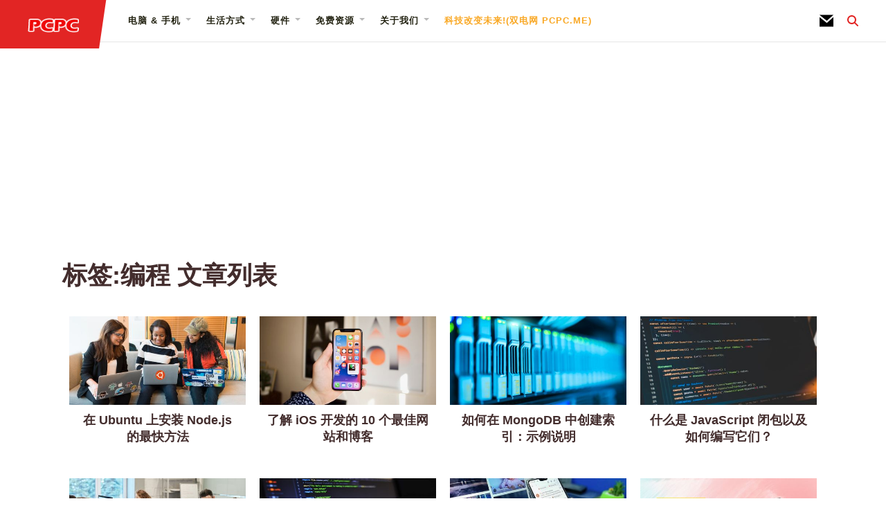

--- FILE ---
content_type: text/html; charset=utf-8
request_url: https://www.pcpc.me/tag/programming/
body_size: 5233
content:
<!DOCTYPE html>
<html>
  <head>
    <meta charset="UTF-8">
    <meta http-equiv="X-UA-Compatible" content="IE=edge">
    <meta name="viewport" content="width=device-width, initial-scale=1">
    <title>编程  - 双电网(PCPC.ME)</title>
	<meta name="keywords" content="编程" />
    <meta name="description" content="双电网(PCPC.ME)为您聚合有深度、有价值的最新编程相关资讯." />
    <meta name="applicable-device" content="pc,mobile" />
    <meta http-equiv="Cache-Control" content="no-transform" />
    <meta http-equiv="Cache-Control" content="no-siteapp" />
	<link rel="canonical" href="https://www.pcpc.me/tag/programming/">
    <link rel="stylesheet" href="/static/css/style.min.css" type="text/css" media="all" />
	<script type="cc7a69f07049902c635450fd-text/javascript" src="/static/js/jquery.min.js"></script>
	<script type="cc7a69f07049902c635450fd-text/javascript" src="/static/js/nav.js"></script>
	<script type="cc7a69f07049902c635450fd-text/javascript" src="/static/js/jquery.lazyload.js"></script>
	<script type="cc7a69f07049902c635450fd-text/javascript">
	 $(function(){$("img.lazy").lazyload({placeholder:"/static/images/loading.gif",effect:"fadeIn",threshold:200});});
	</script>
	<script data-ad-client="ca-pub-3993128489863289" async src="https://pagead2.googlesyndication.com/pagead/js/adsbygoogle.js" type="cc7a69f07049902c635450fd-text/javascript"></script>
 </head>
  <body class="home blog">
    <div class="icon-sprite">
      <svg xmlns="http://www.w3.org/2000/svg" xmlns:xlink="http://www.w3.org/1999/xlink">
        <symbol id="icon-logo-background" viewBox="0 0 185 32">
          <path d="M0 0h184.686l-4.68 32h-180.005z"></path>
        </symbol>
        <symbol id="icon-menu" viewBox="0 0 47 32">
          <path d="M0 0h46.933v6.4h-46.933v-6.4z"></path>
          <path d="M0 12.8h46.933v6.4h-46.933v-6.4z"></path>
          <path d="M0 25.6h46.933v6.4h-46.933v-6.4z"></path>
        </symbol>
        <symbol id="icon-search" viewBox="0 0 32 32">
          <path d="M13 22c-4.962 0-9-4.038-9-9s4.038-9 9-9c4.962 0 9 4.038 9 9s-4.038 9-9 9zM31.414 28.586l-7.926-7.926c1.572-2.15 2.512-4.792 2.512-7.66 0-7.18-5.82-13-13-13s-13 5.82-13 13c0 7.18 5.82 13 13 13 2.868 0 5.51-0.94 7.66-2.512l7.926 7.926c0.39 0.392 0.902 0.586 1.414 0.586s1.024-0.194 1.414-0.586c0.782-0.78 0.782-2.046 0-2.828z"></path>
        </symbol>
        <symbol id="icon-search-start" viewBox="0 0 41 32">
          <path d="M27.814 1.279c-1.705-1.705-4.465-1.705-6.17 0-1.705 1.702-1.705 4.468 0 6.17l4.186 4.189h-21.466c-2.409 0-4.364 1.952-4.364 4.364 0 2.409 1.955 4.364 4.364 4.364h21.466l-4.186 4.186c-1.705 1.702-1.705 4.468 0 6.17 0.852 0.852 1.969 1.28 3.084 1.28 1.117 0 2.234-0.428 3.087-1.28l11.636-11.636c1.705-1.702 1.705-4.468 0-6.17l-11.636-11.636z"></path>
        </symbol>
        <symbol id="icon-close" viewBox="0 0 32 32">
          <title>close</title>
          <path d="M20.526 16.001l10.537-10.537c1.25-1.25 1.25-3.277 0-4.527-1.248-1.248-3.275-1.248-4.525 0l-10.537 10.539-10.539-10.539c-1.248-1.248-3.275-1.248-4.525 0-1.25 1.25-1.25 3.277 0 4.527l10.539 10.537-10.539 10.537c-1.25 1.25-1.25 3.277 0 4.527 0.625 0.625 1.444 0.937 2.263 0.937s1.636-0.311 2.261-0.937l10.539-10.539 10.537 10.539c0.625 0.625 1.444 0.937 2.263 0.937s1.636-0.311 2.261-0.937c1.25-1.25 1.25-3.277 0-4.527l-10.537-10.537z"></path>
        </symbol>
        <symbol id="icon-email" viewBox="0 0 38 32">
          <path d="M20 16l-20-16h38l-18 16zM0 6v26h38v-26l-18 16-20-16z"></path>
        </symbol>
        <symbol id="icon-label-rectangle" viewBox="0 0 994 32">
          <path d="M0.049 0h994.084l-4.317 32h-989.817l0.049-32z"></path>
        </symbol>
        <symbol id="icon-triangle-long" viewBox="0 0 455 32">
          <path d="M455.111 0l-455.111 32v-32h455.111z"></path>
        </symbol>
        <symbol id="icon-down" viewBox="0 0 21 32">
          <path d="M19.196 13.143q0 0.232-0.179 0.411l-8.321 8.321q-0.179 0.179-0.411 0.179t-0.411-0.179l-8.321-8.321q-0.179-0.179-0.179-0.411t0.179-0.411l0.893-0.893q0.179-0.179 0.411-0.179t0.411 0.179l7.018 7.018 7.018-7.018q0.179-0.179 0.411-0.179t0.411 0.179l0.893 0.893q0.179 0.179 0.179 0.411z"></path>
        </symbol>
      </svg>
    </div>
    <header class="header-wrap">
      <div class="header-container">
        <div class="header-branding">
          <a href="https://www.pcpc.me" title="双电网(PCPC.ME)">
            <img src="/static/images/logo.png" class="logo">
            <svg class="logo-background">
              <use xlink:href="#icon-logo-background"></svg>
          </a>
        </div>

        <nav class="header-navigation">
          <div class="menu-main-menu-container">
            <ul id="menu-main-menu" class="menu">
              <li class="menu-item menu-item-has-children is-category no-view-all">
                <a href="#">电脑 &amp; 手机</a>
                <ul class="sub-menu">
                  <li class="menu-item is-category"><a href="/class/windows/">Windows系统</a></li>
				  <li class="menu-item is-category"><a href="/class/mac/">MAC</a></li>
				  <li class="menu-item is-category"><a href="/class/linux/">Linux系统</a></li>
				  <li class="menu-item is-category"><a href="/class/android/">Android</a></li>
				  <li class="menu-item is-category"><a href="/class/ios/">IOS</a></li>
				  <li class="menu-item is-category"><a href="/class/internet/">互联网</a></li>
				  <li class="menu-item is-category"><a href="/class/security/">安全</a></li>
				  <li class="menu-item is-category"><a href="/class/programming/">编程</a></li>
                </ul>
              </li>
              <li class="menu-item menu-item-has-children is-category no-view-all">
                <a href="#">生活方式</a>
                <ul class="sub-menu">
                  <li class="menu-item is-category"><a href="/class/tech-news/">科技新闻</a></li>
				  <li class="menu-item is-category"><a href="/class/entertainment/">娱乐周边</a></li>
				  <li class="menu-item is-category"><a href="/class/productivity/">效率办公</a></li>
				  <li class="menu-item is-category"><a href="/class/creative/">创意</a></li>
				  <li class="menu-item is-category"><a href="/class/gaming/">游戏</a></li>
				  <li class="menu-item is-category"><a href="/class/social-media/">社交媒体</a></li>
				  <li class="menu-item is-category"><a href="/class/other/">其他</a></li>
                </ul>
              </li>
              <li class="menu-item menu-item-has-children is-category no-view-all">
                <a href="#">硬件</a>
                <ul class="sub-menu">
                  <li class="menu-item is-category"><a href="/class/technology-explained/">技术说明</a></li>
				  <li class="menu-item is-category"><a href="/class/buying-guides/">购买指南</a></li>
				  <li class="menu-item is-category"><a href="/class/smart-home/">智能家居</a></li>
				  <li class="menu-item is-category"><a href="/class/diy-projects/">硬件DIY</a></li>
				  <li class="menu-item is-category"><a href="/class/product-reviews/">产品评测</a></li>
                </ul>
                </li>
                <li class="menu-item menu-item-has-children">
                  <a href="#">免费资源</a>
                  <ul class="sub-menu">
                    <li class="menu-item"><a href="/tag/Longform-Guide/">免费国外书籍</a></li>
					<li class="menu-item"><a href="/tag/Best-Of/">热门资源</a></li>
					<li class="menu-item"><a href="/tag/Cheat-Sheet/">好用的备忘录</a></li>
                  </ul>
                </li>
              <li class="menu-item menu-item-has-children">
                  <a href="#">关于我们</a>
                  <ul class="sub-menu secondary-tier">
				    <li class="menu-item"><a href="/contact/">联系我们</a></li>
                    <li class="menu-item"><a href="/about/">关于我们</a></li>
                  </ul>
              </li>
                <li class="menu-item">
                  <a style="color:#f9a825!important" href="/">科技改变未来!(双电网 PCPC.ME)</a>
                </li>
            </ul>
          </div>
          <div class="header-search-form">
            <form role="search" method="post" class="search-form" action="/search/" id="search-form">
              <label>
                <span class="show-for-sr">搜索:</span>
                <input type="search" class="search-field" placeholder="请输入关键词..." value="" name="s"></label>
              <button type="submit" class="search-submit" form="search-form" value="请输入关键词...">
                <svg><use xlink:href="#icon-search-start"></svg>
              </button>
            </form>
          </div>
        </nav>
		
        <div class="header-tools">
          <div class="header-tools-container">
            <ul class="header-tools-social-links visible">
              <li class="header-tools-social-link-item email">
                <a href="/contact/" target="_blank">
                  <span class="header-tools-social-label show-for-sr">Email</span>
                  <svg><use xlink:href="#icon-email"></svg>
                </a>
              </li>
            </ul>
            <button class="header-tools-search-submit" type="submit" form="search-form" value="Search MakeUseOf...">
              <svg><use xlink:href="#icon-search-start"></svg>
            </button>
            <a class="header-tools-search-open visible" href="#" title="Search">
              <span class="show-for-sr">Search</span>
              <svg><use xlink:href="#icon-search"></svg>
            </a>
            <a class="header-tools-search-close" href="#" title="Close Search">
              <svg><use xlink:href="#icon-close"></svg>
            </a>
          </div>
        </div>
		
      </div>
    </header>
    <div class="header-navigation-mega">
      <div class="header-navigation-mega-items"><ul class="sub-menu"></ul></div>
      <div class="header-navigation-mega-search"></div>
    </div>
	
	<!--Mobile Header-->
    <header class="mobile-header-wrap">
      <div class="mobile-header-container">
        <div class="mobile-header-branding">
          <a href="/" title="MakeUseOf">
            <img src="/static/images/logo.png" class="logo">
          </a>
        </div>
		
        <div class="mobile-header-tools">
          <div class="mobile-header-tools-container">
            <div class="mobile-header-tools-item visible">
              <button class="mobile-header-tools-search">
                <span class="show-for-sr">Search</span>
                <svg><use xlink:href="#icon-search"></svg>
              </button>
            </div>
            <div class="mobile-header-tools-item visible open">
              <button class="mobile-header-tools-navigation">
                <span class="show-for-sr">Open Menu</span>
                <svg><use xlink:href="#icon-menu"></svg>
              </button>
            </div>
            <div class="mobile-header-tools-item close">
              <button class="mobile-header-tools-navigation">
                <span class="show-for-sr">Close Menu</span>
                <svg><use xlink:href="#icon-close"></svg>
              </button>
            </div>
          </div>
        </div>
        <nav class="mobile-header-navigation">
          <div class="menu-main-menu-container">
            <ul id="menu-main-menu" class="menu primary-tier">
              <li class="menu-item menu-item-has-children is-category no-view-all">
                <a href="#">电脑 &amp; 手机</a>
                <ul class="sub-menu secondary-tier">
                  <li class="menu-item is-category"><a href="/class/windows/">Windows系统</a></li>
				  <li class="menu-item is-category"><a href="/class/mac/">MAC</a></li>
				  <li class="menu-item is-category"><a href="/class/linux/">Linux系统</a></li>
				  <li class="menu-item is-category"><a href="/class/android/">Android</a></li>
				  <li class="menu-item is-category"><a href="/class/ios/">IOS</a></li>
				  <li class="menu-item is-category"><a href="/class/internet/">互联网</a></li>
				  <li class="menu-item is-category"><a href="/class/security/">安全</a></li>
				  <li class="menu-item is-category"><a href="/class/programming/">编程</a></li>
                </ul>
              </li>
              <li class="menu-item menu-item-has-children is-category no-view-all">
                <a href="#">生活方式</a>
                <ul class="sub-menu secondary-tier">
                  <li class="menu-item is-category"><a href="/class/tech-news/">科技新闻</a></li>
				  <li class="menu-item is-category"><a href="/class/entertainment/">娱乐周边</a></li>
				  <li class="menu-item is-category"><a href="/class/productivity/">效率办公</a></li>
				  <li class="menu-item is-category"><a href="/class/creative/">创意</a></li>
				  <li class="menu-item is-category"><a href="/class/gaming/">游戏</a></li>
				  <li class="menu-item is-category"><a href="/class/social-media/">社交媒体</a></li>
                </ul>
              </li>
              <li class="menu-item menu-item-has-children is-category no-view-all">
                <a href="#">硬件</a>
                <ul class="sub-menu secondary-tier">
                  <li class="menu-item is-category"><a href="/class/technology-explained/">技术说明</a></li>
				  <li class="menu-item is-category"><a href="/class/buying-guides/">购买指南</a></li>
				  <li class="menu-item is-category"><a href="/class/smart-home/">智能家居</a></li>
				  <li class="menu-item is-category"><a href="/class/diy-projects/">硬件DIY</a></li>
				  <li class="menu-item is-category"><a href="/class/product-reviews/">产品评测</a></li>
                </ul>
              </li>
              <li class="menu-item menu-item-has-children is-category no-view-all">
                <a href="#">免费资源</a>
                <ul class="sub-menu secondary-tier">
                    <li class="menu-item"><a href="/tag/Longform-Guide/">免费国外书籍</a></li>
					<li class="menu-item"><a href="/tag/Best-Of/">热门资源</a></li>
					<li class="menu-item"><a href="/tag/Cheat-Sheet/">好用的备忘录</a></li>
                </ul>
              </li>
              <li class="menu-item menu-item-has-children is-category no-view-all">
                  <a href="#">关于我们</a>
                  <ul class="sub-menu secondary-tier">
				    <li class="menu-item"><a href="/contact/">联系我们</a></li>
                    <li class="menu-item"><a href="/about/">关于我们</a></li>
                  </ul>
              </li>
			  <li class="menu-item"></li>
            </ul>
          </div>
        </nav>
        <div class="mobile-header-search">
          <form role="search" method="post" class="search-form" action="/search/" id="mobile-search-form">
            <label>
              <span class="show-for-sr">搜索:</span>
              <input type="search" class="search-field" placeholder="请输入关键词..." value="" name="s"></label>
            <div class="mobile-search-form-actions">
              <button type="submit" class="search-submit" form="mobile-search-form" value="请输入关键词..."><svg><use xlink:href="#icon-search-start"></svg>
              </button>
              <button class="mobile-search-form-close"><svg><use xlink:href="#icon-close"></svg>
              </button>
            </div>
          </form>
        </div>
      </div>
    </header>    <div class="container-wrap">
	<div class="layout-block index-container" id="infinite-1" style="max-width:1200px;">
	    
	  <div style="margin-top:10px;"><ins class="adsbygoogle"
     style="display:block"
     data-ad-client="ca-pub-3993128489863289"
     data-ad-slot="8218521392"
     data-ad-format="auto"
     data-full-width-responsive="true"></ins>
<script type="cc7a69f07049902c635450fd-text/javascript">
     (adsbygoogle = window.adsbygoogle || []).push({});
</script></div>
	    
	  <h1>标签:编程 文章列表</h1>
       <div class="article-post-grid" id="article-infinite-scroll">
          <div class="flexbox">
		              <div class="item"><a href="https://www.pcpc.me/tech/install-nodejs-ubuntu"><img height="180" width="320" class="lazy" data-original="https://static.pcpc.me/cover/2021/12/engineers-working-on-nodejs-ubuntu.jpg?q=50&fit=contain&w=480&h=300&dpr=1.5"><h4><font style="vertical-align: inherit;"><font style="vertical-align: inherit;">在 Ubuntu 上安装 Node.js 的最快方法</font></font></h4></a></div>
            
            
                      <div class="item"><a href="https://www.pcpc.me/tech/sites-and-blogs-ios-development"><img height="180" width="320" class="lazy" data-original="https://static.pcpc.me/cover/2021/12/holding-up-ios-smartphone.jpg?q=50&fit=contain&w=480&h=300&dpr=1.5"><h4><font style="vertical-align: inherit;"><font style="vertical-align: inherit;">了解 iOS 开发的 10 个最佳网站和博客</font></font></h4></a></div>
            
            
                      <div class="item"><a href="https://www.pcpc.me/tech/create-index-mongodb"><img height="180" width="320" class="lazy" data-original="https://static.pcpc.me/cover/2021/12/How-to-create-indexes-in-MongoDB-Featured.jpg?q=50&fit=contain&w=480&h=300&dpr=1.5"><h4><font style="vertical-align: inherit;"><font style="vertical-align: inherit;">如何在 MongoDB 中创建索引：示例说明</font></font></h4></a></div>
            
            
                      <div class="item"><a href="https://www.pcpc.me/tech/what-are-javascript-closures"><img height="180" width="320" class="lazy" data-original="https://static.pcpc.me/cover/2021/12/closures-cover-page.jpg?q=50&fit=contain&w=480&h=300&dpr=1.5"><h4><font style="vertical-align: inherit;"><font style="vertical-align: inherit;">什么是 JavaScript 闭包以及如何编写它们？</font></font></h4></a></div>
            
            
                      <div class="item"><a href="https://www.pcpc.me/tech/github-vs-gitlab"><img height="180" width="320" class="lazy" data-original="https://static.pcpc.me/cover/2021/12/GitLab-vs-GitHub.jpg?q=50&fit=contain&w=480&h=300&dpr=1.5"><h4><font style="vertical-align: inherit;"><font style="vertical-align: inherit;">GitHub 与 GitLab：哪个更适合您？</font></font></h4></a></div>
            
            
                      <div class="item"><a href="https://www.pcpc.me/tech/what-is-express"><img height="180" width="320" class="lazy" data-original="https://static.pcpc.me/cover/2021/12/code-serving-files-in-javascript.jpg?q=50&fit=contain&w=480&h=300&dpr=1.5"><h4><font style="vertical-align: inherit;"><font style="vertical-align: inherit;">什么是 Express.js，为什么要使用它？</font></font></h4></a></div>
            
            
                      <div class="item"><a href="https://www.pcpc.me/tech/build-and-send-html-email"><img height="180" width="320" class="lazy" data-original="https://static.pcpc.me/cover/2021/12/Build-and-send-a-custom-email-using-HTML-and-CSS-only.jpg?q=50&fit=contain&w=480&h=300&dpr=1.5"><h4><font style="vertical-align: inherit;"><font style="vertical-align: inherit;">如何构建和发送自定义 HTML 电子邮件</font></font></h4></a></div>
            
            
                      <div class="item"><a href="https://www.pcpc.me/tech/javascript-number-methods"><img height="180" width="320" class="lazy" data-original="https://static.pcpc.me/cover/2021/12/JavaScript-Number-Methods.jpg?q=50&fit=contain&w=480&h=300&dpr=1.5"><h4><font style="vertical-align: inherit;"><font style="vertical-align: inherit;">你应该知道的 12 个 JavaScript 数字方法</font></font></h4></a></div>
            
            
                    
          <div style="width:100%;"><ins class="adsbygoogle"
     style="display:block"
     data-ad-client="ca-pub-3993128489863289"
     data-ad-slot="4141521497"
     data-ad-format="auto"
     data-full-width-responsive="true"></ins>
<script type="cc7a69f07049902c635450fd-text/javascript">
     (adsbygoogle = window.adsbygoogle || []).push({});
</script></div>
            
            
                    <div class="item"><a href="https://www.pcpc.me/tech/encrypt-password-in-python-bcrypt"><img height="180" width="320" class="lazy" data-original="https://static.pcpc.me/cover/2021/12/How-to-encrypt-password-using-bcrypt-in-Python-featured.jpg?q=50&fit=contain&w=480&h=300&dpr=1.5"><h4><font style="vertical-align: inherit;"><font style="vertical-align: inherit;">如何使用 bcrypt 在 Python 中加密密码</font></font></h4></a></div>
            
            
                      <div class="item"><a href="https://www.pcpc.me/tech/javascript-operators"><img height="180" width="320" class="lazy" data-original="https://static.pcpc.me/cover/2021/11/Introduction-to-Operators.jpg?q=50&fit=contain&w=480&h=300&dpr=1.5"><h4><font style="vertical-align: inherit;"><font style="vertical-align: inherit;">你必须知道的 7 种 JavaScript 运算符</font></font></h4></a></div>
            
            
                      <div class="item"><a href="https://www.pcpc.me/tech/create-portfolio-website"><img height="180" width="320" class="lazy" data-original="https://static.pcpc.me/cover/2021/11/portfolio-website-design.png?q=50&fit=contain&w=480&h=300&dpr=1.5"><h4><font style="vertical-align: inherit;"><font style="vertical-align: inherit;">如何从头开始创建投资组合网站</font></font></h4></a></div>
            
            
                      <div class="item"><a href="https://www.pcpc.me/tech/c-python-core-differences"><img height="180" width="320" class="lazy" data-original="https://static.pcpc.me/cover/2021/12/c-programming-vs-python-programming.jpg?q=50&fit=contain&w=480&h=300&dpr=1.5"><h4><font style="vertical-align: inherit;"><font style="vertical-align: inherit;">C 与 Python：主要区别</font></font></h4></a></div>
            
            
                      <div class="item"><a href="https://www.pcpc.me/tech/vi-show-line-numbers"><img height="180" width="320" class="lazy" data-original="https://static.pcpc.me/cover/2021/11/race-track-lane-numbers.jpg?q=50&fit=contain&w=480&h=300&dpr=1.5"><h4><font style="vertical-align: inherit;"><font style="vertical-align: inherit;">在 Vi 和 Vim 中轻松显示行号</font></font></h4></a></div>
            
            
                      <div class="item"><a href="https://www.pcpc.me/tech/git-reset-single-file"><img height="180" width="320" class="lazy" data-original="https://static.pcpc.me/cover/2021/07/Install-Configure-Git-on-Linux.jpg?q=50&fit=contain&w=480&h=300&dpr=1.5"><h4><font style="vertical-align: inherit;"><font style="vertical-align: inherit;">如何重置单个 Git 文件以及为什么</font></font></h4></a></div>
            
            
                      <div class="item"><a href="https://www.pcpc.me/tech/c-plus-plus-vectors-examples"><img height="180" width="320" class="lazy" data-original="https://static.pcpc.me/cover/2021/12/c-plus-plus-code.jpg?q=50&fit=contain&w=480&h=300&dpr=1.5"><h4><font style="vertical-align: inherit;"><font style="vertical-align: inherit;">关于在示例中使用 C++ 向量需要了解的内容</font></font></h4></a></div>
            
            
          		 </div>
		 <div style="text-align:center;"><ul class="pagination"></ul></div>
		 
		 <div><ins class="adsbygoogle"
     style="display:block"
     data-ad-client="ca-pub-3993128489863289"
     data-ad-slot="8218521392"
     data-ad-format="auto"
     data-full-width-responsive="true"></ins>
<script type="cc7a69f07049902c635450fd-text/javascript">
     (adsbygoogle = window.adsbygoogle || []).push({});
</script></div>
		 
				  
       </div>
	  </div>
    </div>
    <footer class="footer-wrap">
      <div class="footer-container">
        <div class="footer-copyright"><img src="/static/images/logo.png" style="height:30px;display:inline;margin-bottom:-8px;"> &copy; 2020 <a href="https://www.pcpc.me">双电网</a>(Www.PcPc.Me). All Rights Reserved. | <a href="/sitemap.xml">网站地图</a></div>
      </div>
    </footer>
<!-- Global site tag (gtag.js) - Google Analytics -->
<script async src="https://www.googletagmanager.com/gtag/js?id=G-4DVE4MNDE6" type="cc7a69f07049902c635450fd-text/javascript"></script>
<script type="cc7a69f07049902c635450fd-text/javascript">
  window.dataLayer = window.dataLayer || [];
  function gtag(){dataLayer.push(arguments);}
  gtag('js', new Date());
  gtag('config', 'G-4DVE4MNDE6');
</script>  <script src="/cdn-cgi/scripts/7d0fa10a/cloudflare-static/rocket-loader.min.js" data-cf-settings="cc7a69f07049902c635450fd-|49" defer></script><script defer src="https://static.cloudflareinsights.com/beacon.min.js/vcd15cbe7772f49c399c6a5babf22c1241717689176015" integrity="sha512-ZpsOmlRQV6y907TI0dKBHq9Md29nnaEIPlkf84rnaERnq6zvWvPUqr2ft8M1aS28oN72PdrCzSjY4U6VaAw1EQ==" data-cf-beacon='{"version":"2024.11.0","token":"1d7897af810a4024ae2c17bd44af2d85","r":1,"server_timing":{"name":{"cfCacheStatus":true,"cfEdge":true,"cfExtPri":true,"cfL4":true,"cfOrigin":true,"cfSpeedBrain":true},"location_startswith":null}}' crossorigin="anonymous"></script>
</body>
</html>


--- FILE ---
content_type: text/html; charset=utf-8
request_url: https://www.google.com/recaptcha/api2/aframe
body_size: 268
content:
<!DOCTYPE HTML><html><head><meta http-equiv="content-type" content="text/html; charset=UTF-8"></head><body><script nonce="oQ7V4iMqedw1KvD5F9uSjw">/** Anti-fraud and anti-abuse applications only. See google.com/recaptcha */ try{var clients={'sodar':'https://pagead2.googlesyndication.com/pagead/sodar?'};window.addEventListener("message",function(a){try{if(a.source===window.parent){var b=JSON.parse(a.data);var c=clients[b['id']];if(c){var d=document.createElement('img');d.src=c+b['params']+'&rc='+(localStorage.getItem("rc::a")?sessionStorage.getItem("rc::b"):"");window.document.body.appendChild(d);sessionStorage.setItem("rc::e",parseInt(sessionStorage.getItem("rc::e")||0)+1);localStorage.setItem("rc::h",'1769095026068');}}}catch(b){}});window.parent.postMessage("_grecaptcha_ready", "*");}catch(b){}</script></body></html>

--- FILE ---
content_type: text/css
request_url: https://www.pcpc.me/static/css/style.min.css
body_size: 26777
content:
/*! normalize.css v3.0.2 | MIT License | git.io/normalize */img,legend{border:0}.alert,.lb-nav a.lb-prev{-webkit-transition:opacity .6s}.flex-column,.flex-row{-webkit-box-direction:normal}.tablepress,table{border-collapse:collapse;border-spacing:0}@font-face{font-family:'Helvetica Neue',Helvetica,'PingFang SC','Hiragino Sans GB','Microsoft YaHei',Arial,sans-serif;font-style:italic;font-weight:300;}@font-face{font-family:'Helvetica Neue',Helvetica,'PingFang SC','Hiragino Sans GB','Microsoft YaHei',Arial,sans-serif;font-style:italic;font-weight:400;}@font-face{font-family:'Helvetica Neue',Helvetica,'PingFang SC','Hiragino Sans GB','Microsoft YaHei',Arial,sans-serif;font-style:italic;font-weight:600;}@font-face{font-family:'Helvetica Neue',Helvetica,'PingFang SC','Hiragino Sans GB','Microsoft YaHei',Arial,sans-serif;font-style:italic;font-weight:700;}@font-face{font-family:'Source Sans Pro';font-style:normal;font-weight:300;}@font-face{font-family:'Helvetica Neue',Helvetica,'PingFang SC','Hiragino Sans GB','Microsoft YaHei',Arial,sans-serif;font-style:normal;font-weight:400;}@font-face{font-family:'Source Sans Pro';font-style:normal;font-weight:600;}@font-face{font-family:'Helvetica Neue',Helvetica,'PingFang SC','Hiragino Sans GB','Microsoft YaHei',Arial,sans-serif;font-style:normal;font-weight:700;}@font-face{font-family:'Helvetica Neue',Helvetica,'PingFang SC','Hiragino Sans GB','Microsoft YaHei',Arial,sans-serif;font-style:italic;font-weight:400;}@font-face{font-family:'Helvetica Neue',Helvetica,'PingFang SC','Hiragino Sans GB','Microsoft YaHei',Arial,sans-serif;font-style:italic;font-weight:700;}@font-face{font-family:'Helvetica Neue',Helvetica,'PingFang SC','Hiragino Sans GB','Microsoft YaHei',Arial,sans-serif;font-style:normal;font-weight:400;}@font-face{font-family:'Helvetica Neue',Helvetica,'PingFang SC','Hiragino Sans GB','Microsoft YaHei',Arial,sans-serif;font-style:normal;font-weight:700;}html{font-family:'Helvetica Neue',Helvetica,'PingFang SC','Hiragino Sans GB','Microsoft YaHei',Arial,sans-serif;-ms-text-size-adjust:100%;-webkit-text-size-adjust:100%}body{margin:0}article,aside,details,figcaption,figure,footer,header,hgroup,main,menu,nav,section,summary{display:block}audio,canvas,progress,video{display:inline-block;vertical-align:baseline}audio:not([controls]){display:none;height:0}[hidden],template{display:none}a{background-color:transparent}a:active,a:hover{outline:0}abbr[title]{border-bottom:1px dotted}b,optgroup,strong{font-weight:700}dfn{font-style:italic}h1{margin:.67em 0}mark{background:#ff0;color:#000}small{font-size:80%}sub,sup{font-size:75%;line-height:0;position:relative;vertical-align:baseline}sup{top:-.5em}sub{bottom:-.25em}svg:not(:root){overflow:hidden}hr{box-sizing:content-box;height:0}pre,textarea{overflow:auto}code,kbd,pre,samp{font-family:monospace,monospace;font-size:1em}button,input,optgroup,select,textarea{color:inherit;font:inherit;margin:0}button{overflow:visible}button,select{text-transform:none}button,html input[type=button],input[type=reset],input[type=submit]{-webkit-appearance:button;cursor:pointer}button[disabled],html input[disabled]{cursor:default}button::-moz-focus-inner,input::-moz-focus-inner{border:0;padding:0}input{line-height:normal}input[type=checkbox],input[type=radio]{box-sizing:border-box;padding:0}input[type=number]::-webkit-inner-spin-button,input[type=number]::-webkit-outer-spin-button{height:auto}input[type=search]{-webkit-appearance:textfield;box-sizing:content-box}input[type=search]::-webkit-search-cancel-button,input[type=search]::-webkit-search-decoration{-webkit-appearance:none}legend{padding:0}td,th{padding:0}.article-card-taxonomy a,.article-category-feature-title .article-category-feature-link a,.author-header-info-counts>div,.comment-form-author>label,.comment-form-email>label,.comment-form-url>label,.comment-respond .form-submit .submit,.footer-navigation .menu-item a,.header-navigation .menu-item a,.header-navigation-mega-items .menu-item a,.header-tools-account-links a,.link-callout-info .link-callout-link,.link-callout-info .link-callout-price,.primary-tier .menu-item a,.single-post-comments-title button.comments-form-toggle,.stats-block-title{font-family:'Helvetica Neue',Helvetica,'PingFang SC','Hiragino Sans GB','Microsoft YaHei',Arial,sans-serif;font-size:14px;letter-spacing:1px;text-transform:uppercase}.link-callout-info .link-callout-title,h1,h2,h3,h4,h5{font-family:'Helvetica Neue',Helvetica,'PingFang SC','Hiragino Sans GB','Microsoft YaHei',Arial,sans-serif;font-weight:700;color:#432d2d}.single-post-simple-header .article-card-title,h1{font-size:36px}.article-card-title,.article-sidebar-title,h2{font-size:28px}.dark-feature .size-large .article-card-title,.dark-feature .size-medium .article-card-title,.no-results h1,h3{font-size:24px}.article-post-grid .article-card-container .article-card-title,.size-large .article-card-title,.size-medium .article-card-title,h4{font-size:22px}.header-navigation-mega-posts .meganav-post-title,.header-navigation-mega-search .deals-featured-item-title,.single-post-sidebar-meta .single-post-sidebar-meta-details .single-post-sidebar-meta-author,h5{font-size:18px}.comment-respond .comment-reply-title,.header-navigation-mega-posts .meganav-post-meta,.header-search-form>.search-form .search-field,.link-callout-info .link-callout-excerpt,.link-callout-info .link-callout-price,.rte .wp-caption,.rte ol li,.rte ul li:not(.header-tools-social-link-item):not(.comment),.simple-search-form .search-field,.single-post-comment-list,.single-post-comment-list .comment-author,.single-post-comments-title button,.single-post-newsletter .form-label,.single-post-recommendation,.single-post-sharing-button,.single-post-transition-label,p{font-family:'Helvetica Neue',Helvetica,'PingFang SC','Hiragino Sans GB','Microsoft YaHei',Arial,sans-serif;font-size:16px;line-height:1.7;color:#432d2d}.article-category-feature-title h1,.article-sidebar-title{position:relative;display:inline-block;line-height:1;color:#221}.article-category-feature-title h1::after,.article-sidebar-title::after{display:inline-block;width:0;height:0;margin-left:10px;border-color:transparent transparent transparent #ff5a00;border-style:solid;border-width:16px 0 0 13px;content:"";opacity:.2}.button,.comment-respond .form-submit .submit,.header-tools-search-submit,.mobile-header-search .search-form .mobile-search-form-close,.mobile-header-search .search-form .search-submit,.mobile-header-tools-item button,.simple-search-form .search-submit,.single-post-comment-list .comment-reply a,.single-post-comments-title button{padding:0;background:0 0;border:0;-webkit-appearance:normal;-moz-appearance:normal;appearance:normal}.button:focus,.comment-respond .form-submit .submit:focus,.header-tools-search-submit:focus,.mobile-header-search .search-form .mobile-search-form-close:focus,.mobile-header-search .search-form .search-submit:focus,.mobile-header-tools-item button:focus,.simple-search-form .search-submit:focus,.single-post-comment-list .comment-reply a:focus,.single-post-comments-title button:focus{outline:0}.single-post-comments-title::after,.single-post-comments-title::before{display:table;content:""}.single-post-comments-title::after{clear:both}.article-card.align-right::after,.article-card.size-medium.position-relative .article-card-relative-image .article-card-relative-image-container::after,.author-header::after,.category-header::after,.header-navigation-mega-posts .meganav-post-thumbnail::after,.single-post-featured-image-container .single-post-featured-image::after,.single-post-hero-image-container .single-post-hero-overlay::after,.size-medium.position-relative .article-card-relative-image-container::after,.size-small .article-card-relative-image-container::after{position:absolute;bottom:0;left:0;display:block;width:0;height:0;border-color:transparent transparent transparent #fff;border-style:solid;border-width:25px 0 0 21px;content:""}.article-card-caption::after,.deals-feature-item-container::after,.single-post-sidebar::after{position:absolute;right:-21px;bottom:0;display:block;width:0;height:0;border-color:transparent transparent transparent #fff;border-style:solid;border-width:25px 0 0 21px;content:""}@media screen and (min-width:770px){.align-right .article-card-caption::after,.align-right .deals-feature-item-container::after,.align-right .single-post-sidebar::after{display:none}}.button,.single-post-comment-list .comment-reply a{min-height:50px;padding:11.33px;line-height:1;color:#fff;background-color:#e22524;border:1px solid #e22524}.button-small,.single-post-comment-list .comment-reply a{min-height:0;padding:5px 6px;font-size:11px;font-weight:700;letter-spacing:1px;text-transform:uppercase}.button-alt,.single-post-comment-list .comment-reply a{color:#e22524;background-color:#fff;border:2px solid #e22524}.alert{padding:20px;background-color:#f44336;color:#fff!important;opacity:.83;transition:opacity .6s;margin-bottom:15px}.alert.info{background-color:#2196F3}.alert a{color:#fff;text-decoration:underline}.form-field-email .form-input,.form-field-text .form-input{min-height:48px;padding:0 11.33px;font-size:16px;line-height:1;border:1px solid #b9b9b9;-webkit-transition:border-color 1s cubic-bezier(.25,.46,.45,.94);transition:border-color 1s cubic-bezier(.25,.46,.45,.94)}.form-field-email .form-input:focus,.form-field-text .form-input:focus{border-color:#e22524;outline:0}.form-field-checkbox .form-checkbox:hover+.form-label-text::after{border:solid #9b9b9b;border-width:0 2px 2px 0;opacity:1}.form-field-checkbox .form-checkbox:checked+.form-label-text::before,.form-field-checkbox .form-checkbox:checked:hover+.form-label-text::before{border-color:#e22524}.form-field-checkbox .form-checkbox:checked+.form-label-text::after,.form-field-checkbox .form-checkbox:checked:hover+.form-label-text::after{border:solid #e22524;border-width:0 2px 2px 0;opacity:1}.form-field-checkbox .form-label-text{position:relative;padding-left:28px;color:#221;cursor:pointer}.form-field-checkbox .form-label-text::before{position:absolute;top:50%;left:0;display:inline-block;width:17px;height:17px;margin-top:-8px;border:1px solid #9b9b9b;content:"";-webkit-transition:border-color 1s cubic-bezier(.25,.46,.45,.94);transition:border-color 1s cubic-bezier(.25,.46,.45,.94)}.form-field-checkbox .form-label-text::after{position:absolute;top:5px;left:7px;width:3px;height:9px;content:"";opacity:0;-webkit-transform:rotate(45deg);-ms-transform:rotate(45deg);transform:rotate(45deg);-webkit-transition:border-color 1s cubic-bezier(.25,.46,.45,.94);transition:border-color 1s cubic-bezier(.25,.46,.45,.94)}.privacy_message_form{font-size:.8em;width:25%;margin-top:10px;margin-left:auto;margin-right:-8px}@media screen and (max-width:1059px){.privacy_message_form{margin-left:inherit;margin-right:inherit;text-align:left;width:100%}}.aligncenter,.lb-loader,.lightbox,.wp-pagenavi{text-align:center}body{padding-top:60px}@media screen and (max-width:1059px){body{padding-top:50px}}body.scroll-locked{overflow:hidden}@media screen and (min-width:1060px){body.scroll-locked{overflow:auto}}img{display:block;max-width:100%}.aligncenter{margin:0 auto}fieldset,figure{margin:0}.icon-sprite{display:none}.author-header-avatar img,.category-header img,.comment-respond .comment-form-comment>label,.comment-respond .logged-in-as,.form-field-checkbox .form-checkbox,.header-search-form>.search-form .search-submit,.post-divider,.show-for-sr,.single-post-featured-image-container .single-post-featured-image img,.single-post-newsletter .form-field-title{position:absolute!important;width:1px;height:1px;overflow:hidden;clip:rect(1px,1px,1px,1px)}.no-results{padding:68px 0}@media screen and (max-width:769px){.no-results{padding:34px 17px}}.no-bottom-margin{margin-bottom:0}fieldset{padding:0;background-color:transparent;border:0}.simple-search-form .search-form{position:relative;width:300px;margin:34px auto 0}.simple-search-form .search-field{width:100%;height:48px;max-width:100%;padding-left:11.33px;font-size:14px;border:1px solid #e6e6e6;box-sizing:border-box}.simple-search-form .search-field:focus{border:1px solid #e22524;outline:0}.simple-search-form .search-submit{position:absolute;top:50%;right:11.33px;-webkit-transform:translateY(-50%);-ms-transform:translateY(-50%);transform:translateY(-50%)}.simple-search-form .search-submit svg{display:block;width:16px;height:11px;fill:#e22524}@media screen and (max-width:1059px){.hide-mobile{display:none!important}}@media screen and (max-width:379px) and (min-width:320px){.adslot.mobile-only{margin:0 auto}}.wp-pagenavi{margin-bottom:34px}html.lb-disable-scrolling{overflow:hidden;position:fixed;height:100vh;width:100vw}.lightboxOverlay{position:absolute;top:0;left:0;z-index:9999;background-color:#000;filter:alpha(Opacity=80);opacity:.8;display:none}.lightbox{position:absolute;left:0;width:100%;z-index:10000;line-height:0;font-weight:400}.lightbox .lb-image{display:block;height:auto;max-width:inherit;max-height:none;border-radius:3px;border:4px solid #fff}.lightbox a img{border:none}.lb-outerContainer{position:relative;width:250px;height:250px;margin:0 auto;border-radius:4px;background-color:#fff}.lb-loader,.lb-nav{position:absolute;left:0}.lb-outerContainer:after{content:"";display:table;clear:both}.lb-loader{top:43%;height:25%;width:100%;line-height:0}.lb-cancel{display:block;width:32px;height:32px;margin:0 auto;background:url(/wp-content/themes/makeuseof2016/components/icons/loading.gif) no-repeat}.lb-nav{top:0;height:100%;width:100%;z-index:10}.lb-container>.nav{left:0}.lb-nav a{outline:0;background-image:url([data-uri])}.lb-next,.lb-prev{height:100%;cursor:pointer;display:block}.lb-nav a.lb-prev{width:34%;left:0;float:left;background:url(/wp-content/themes/makeuseof2016/components/icons/prev.png) left 48% no-repeat;filter:alpha(Opacity=0);opacity:0;transition:opacity .6s}.lb-nav a.lb-prev:hover{filter:alpha(Opacity=100);opacity:1}.lb-nav a.lb-next{width:64%;right:0;float:right;background:url(/wp-content/themes/makeuseof2016/components/icons/next.png) right 48% no-repeat;filter:alpha(Opacity=0);opacity:0;-webkit-transition:opacity .6s;transition:opacity .6s}.lb-nav a.lb-next:hover{filter:alpha(Opacity=100);opacity:1}.lb-dataContainer{margin:0 auto;padding-top:5px;width:100%;border-bottom-left-radius:4px;border-bottom-right-radius:4px}.lb-dataContainer:after{content:"";display:table;clear:both}.lb-data{padding:0 4px;color:#ccc}.lb-data .lb-details{width:85%;float:left;text-align:left;line-height:1.1em}.lb-data .lb-caption{font-size:13px;font-weight:700;line-height:1em}.lb-data .lb-caption a{color:#4ae}.lb-data .lb-number{display:block;clear:left;padding-bottom:1em;font-size:12px;color:#999}.lb-data .lb-close{display:block;float:right;width:30px;height:30px;background:url(/wp-content/themes/makeuseof2016/components/icons/close.png) top right no-repeat;text-align:right;outline:0;filter:alpha(Opacity=70);opacity:.7;-webkit-transition:opacity .2s;transition:opacity .2s}.lb-data .lb-close:hover{cursor:pointer;filter:alpha(Opacity=100);opacity:1}.gallery{margin-top:16px}.gallery:after{content:"";display:table;clear:both}.gallery.gallery-columns-2 figure:nth-of-type(odd),.gallery.gallery-columns-3 figure:nth-of-type(3n+4),.gallery.gallery-columns-4 figure:nth-of-type(4n+5),.gallery.gallery-columns-5 figure:nth-of-type(5n+6),.gallery.gallery-columns-6 figure:nth-of-type(6n+7),.gallery.gallery-columns-7 figure:nth-of-type(7n+8),.gallery.gallery-columns-8 figure:nth-of-type(8n+9),.gallery.gallery-columns-9 figure:nth-of-type(9n+10){clear:left}.gallery figure img{max-width:100%;height:auto;margin:0 auto;display:block}.sncmp-logo,.sncmp-overridetitle{display:inline}.gallery figure{float:left;margin:0 2% 1em 0}.gallery.gallery-columns-1 figure{width:100%;margin:0 0 1em;float:none}.gallery.gallery-columns-2 figure:nth-of-type(even),.gallery.gallery-columns-3 figure:nth-of-type(3n+3),.gallery.gallery-columns-4 figure:nth-of-type(4n+4),.gallery.gallery-columns-5 figure:nth-of-type(5n+5),.gallery.gallery-columns-6 figure:nth-of-type(6n+6),.gallery.gallery-columns-7 figure:nth-of-type(7n+7),.gallery.gallery-columns-8 figure:nth-of-type(8n+8),.gallery.gallery-columns-9 figure:nth-of-type(9n+9){margin-right:0}.gallery.gallery-columns-2 figure{width:49%}.gallery.gallery-columns-3 figure{width:32%}.gallery.gallery-columns-4 figure{width:23.25%}.gallery.gallery-columns-5 figure{width:18%}.gallery.gallery-columns-6 figure{width:14.2%}.gallery.gallery-columns-7 figure{width:12%}.gallery.gallery-columns-8 figure{width:10.2%}.gallery.gallery-columns-9 figure{width:8.85%}.sncmp-button_button{background-color:#e22524!important;color:#fff!important}.sncmp-button_invert{background-color:#fff!important;color:#e22524!important;border:2px solid #e22524!important}.sncmp-logo{width:60px;height:40px;fill:#e22524;margin-right:10px}.sncmp-intro_options{padding-bottom:30px!important}.sncmp-intro_title{display:none!important}.flex-box{margin:0 -75px 34px}.flex-block h2{border-bottom:3px solid #444}.flex-block h2 a{color:#432d2d}.flex-block h2 a:hover{color:#e22524}.flex-title{margin:.83em 20px}.flex-row{display:-webkit-box;display:flex;-webkit-box-orient:horizontal;flex-direction:row;flex-wrap:wrap;width:100%}@media screen and (max-width:769px){.flex-row{display:block}}.flex-column{display:-webkit-box;display:flex;-webkit-box-orient:vertical;flex-direction:column;flex-basis:100%;-webkit-box-flex:1;flex:1;margin:0 20px}.flex-4{-webkit-box-flex:4;flex:4}.bullet-posts{display:block}.bullet-row{width:100%;margin-bottom:5px;display:-webkit-inline-box;display:inline-flex}.bullet-row-first{display:block;margin-bottom:10px}.bullet-thumbnail{width:20%}.bullet-thumbnail-first{width:100%}.bullet-meta{width:80%;padding:0 10px}.bullet-meta-first{width:100%}.bullet-meta h3{font-size:16px;margin:0}.bullet-meta-first h3{font-size:22px;margin:0}.bullet-meta a,.bullet-meta-first a{color:#000}.bullet-meta a:hover,.bullet-meta-first a:hover{color:#e22524}.bullet-posts p{font-size:12px;margin:0}.view-all-link-surround{text-align:center;width:100%;border-top:1pt #000 solid;border-bottom:1pt #000 solid;padding:8px 0;margin-top:10px}.view-all-link{font-family:'Helvetica Neue',Helvetica,'PingFang SC','Hiragino Sans GB','Microsoft YaHei',Arial,sans-serif;font-size:14px;letter-spacing:1px;text-transform:uppercase}@-webkit-keyframes modal-video{from{opacity:0}to{opacity:1}}@keyframes modal-video{from{opacity:0}to{opacity:1}}@-webkit-keyframes modal-video-inner{from{-webkit-transform:translate(0,100px);transform:translate(0,100px)}to{-webkit-transform:translate(0,0);transform:translate(0,0)}}@keyframes modal-video-inner{from{-webkit-transform:translate(0,100px);transform:translate(0,100px)}to{-webkit-transform:translate(0,0);transform:translate(0,0)}}.modal-video{position:fixed;top:0;left:0;width:100%;height:100%;background-color:rgba(0,0,0,.5);z-index:1000000;cursor:pointer;opacity:1;-webkit-animation-timing-function:ease-out;animation-timing-function:ease-out;-webkit-animation-duration:.3s;animation-duration:.3s;-webkit-animation-name:modal-video;animation-name:modal-video;-webkit-transition:opacity .3s ease-out;transition:opacity .3s ease-out}.modal-video-close{opacity:0}.modal-video-close .modal-video-movie-wrap{-webkit-transform:translate(0,100px);-ms-transform:translate(0,100px);transform:translate(0,100px)}.modal-video-body{max-width:940px;width:100%;height:100%;margin:0 auto;display:table}.modal-video-inner{display:table-cell;vertical-align:middle;width:100%;height:100%}.modal-video-movie-wrap{width:100%;height:0;position:relative;padding-bottom:56.25%;background-color:#333;-webkit-animation-timing-function:ease-out;animation-timing-function:ease-out;-webkit-animation-duration:.3s;animation-duration:.3s;-webkit-animation-name:modal-video-inner;animation-name:modal-video-inner;-webkit-transform:translate(0,0);-ms-transform:translate(0,0);transform:translate(0,0);-webkit-transition:-webkit-transform .3s ease-out;transition:-webkit-transform .3s ease-out;transition:transform .3s ease-out;transition:transform .3s ease-out,-webkit-transform .3s ease-out}.modal-video-movie-wrap iframe{position:absolute;top:0;left:0;width:100%;height:100%}.modal-video-close-btn{position:absolute;z-index:2;top:-35px;right:-35px;display:inline-block;width:35px;height:35px;overflow:hidden;border:none;background:0 0}#youtube,.item-description{display:none}.modal-video-close-btn:before{-webkit-transform:rotate(45deg);-ms-transform:rotate(45deg);transform:rotate(45deg)}.modal-video-close-btn:after{-webkit-transform:rotate(-45deg);-ms-transform:rotate(-45deg);transform:rotate(-45deg)}.modal-video-close-btn:after,.modal-video-close-btn:before{content:'';position:absolute;height:2px;width:100%;top:50%;left:0;background:#fff;border-radius:5px;margin-top:-6px}.container-wrap{padding:0 20px}#youtube{position:relative;padding-bottom:56.25%;padding-top:25px;height:0}#youtube iframe{position:absolute;top:0;left:0;width:100%;height:100%}#youtube-description{margin:10px}.video-page-ad-margin{margin:20px}.item{background:0 0;margin:10px 10px 30px;text-align:center}.item:hover{cursor:pointer!important}.item h4{font-size:18px;font-weight:600;margin:10px;-webkit-line-clamp:2;max-height:46px;overflow:hidden}.item h4:hover{color:#e22524!important}img{height:auto}p{text-align:left}.archive-item,.container-wrap .rte.centered,.rte.centered{text-align:center}@media (min-width:600px){.flexbox{display:-webkit-box;display:flex;flex-wrap:wrap;-webkit-box-pack:center;justify-content:center}.item{width:255px}}.archive-item{background:0 0;margin:10px}.item img{width:320px;margin:auto}.sncmp-reconsider-container{position:fixed;bottom:0;left:0;right:0;background-color:#5f9ea0;padding:1em}.sncmp-banner-btn-agree,.sncmp-learnmore-reconsiderbutton,.sncmp-popup-ok-button,input:checked+.sncmp-slider{background-color:#e22524!important}.sncmp-reconsider-container>button{float:right}.sncmp-popup-ok-button{color:#fff!important}.sncmp a,.sncmp-banner-btn-learnmore,.sncmp-toggleAllEnable{color:#e22524!important}.sncmp-banner{border-top:1px solid #6ac415!important;box-shadow:0 0 5px 2px rgba(226,37,36,.5)!important}.sncmp-banner-btn{border:1px solid #e22524!important}input:focus+.sncmp-slider{box-shadow:0 0 1px #e22524!important}.sncmp-intro-logo{display:none}.sncmp-intro-description{clear:both}.vimeo-container{position:relative;padding-bottom:56.25%;height:0;overflow:hidden}.vimeo-container embed,.vimeo-container iframe,.vimeo-container object,.vimeo-container video{position:absolute;top:0;left:0;width:100%;height:100%}.container-wrap{max-width:1100px;position:relative;margin:0 auto}@media screen and (max-width:1439px){.container-wrap{padding-right:40px;padding-left:40px}}.container-wrap .rte{max-width:740px;margin:0 auto}@media screen and (max-width:769px){.container-wrap{padding:0}.container-wrap .rte{padding:0 17px}.single-post .container-wrap .rte{padding:0}}.index-contaner .layout-block,.layout-block{padding-bottom:0}.container-wrap .rte.single-post-sidebar{margin-top:45.33px}.container-wrap .rte.flush-header{margin-top:0}.container-wrap>.rte{margin-top:68px}.layout-block{font-size:0}@media screen and (max-width:769px){.container-wrap>.rte{margin-top:34px}.single-post .layout-block{padding:0 17px}}.rte>:first-child{margin-top:0}.rte>:last-child{margin-bottom:0}.rte figure,.rte img{max-width:100%}.rte .wp-caption{font-size:14px;font-style:italic;color:#9b9b9b}.rte .wp-caption figcaption{width:110%;line-height:1.6}@media screen and (max-width:1059px){.container-wrap .rte{max-width:100%}.rte .wp-caption{margin:34px 0}.rte .wp-caption figcaption{width:100%}}.rte .wp-caption img{max-width:110%;padding-bottom:17px;margin-top:45.33px}.rte ul{padding:0;margin:10px 0 10px 5%}.rte ul li:not(.header-tools-social-link-item):not(.comment){position:relative;padding:5px 0 5px 10px;line-height:1.6;list-style:none}.rte ul li:not(.header-tools-social-link-item):not(.comment)::before{position:absolute;top:1em;left:0;display:inline-block;width:5px;height:5px;background-color:#e22524;border-radius:100%;content:""}.rte ol{padding:0;margin:10px 0;counter-reset:li}.rte ol li{position:relative;padding:0 0 10px 30px;line-height:1.6;list-style:none}.rte ol li::before{position:absolute;top:1em;left:0;display:inline-block;width:14px;height:14px;margin-top:-7px;font-size:11px;line-height:14px;color:#fff;text-align:center;background-color:#e22524;border-radius:100%;content:counter(li);counter-increment:li}.section-title{margin:68px 0 17px;font-family:'Helvetica Neue',Helvetica,'PingFang SC','Hiragino Sans GB','Microsoft YaHei',Arial,sans-serif;font-size:27.69px;font-weight:700;line-height:33px;color:#432d2d}a,p a{color:#e22524}.section-title.large-title{font-size:36px}a{text-decoration:none;-webkit-transition:all .2s cubic-bezier(.25,.46,.45,.94);transition:all .2s cubic-bezier(.25,.46,.45,.94)}p a{font-weight:600}.pullquote,blockquote p{font-family:'Helvetica Neue',Helvetica,'PingFang SC','Hiragino Sans GB','Microsoft YaHei',Arial,sans-serif;font-size:18px;font-weight:700;font-style:normal;line-height:1.4!important;color:#69656e;margin:20px 5%}.pullquote.left,blockquote p.left{float:left;margin-left:-34px;padding:30.22px 68px 22.67px 0}@media screen and (max-width:1439px){.pullquote,blockquote p{margin-right:0}.pullquote.left,blockquote p.left{padding-right:34px;margin-left:0}}.sponsor-info{display:inline-block;font-family:'Helvetica Neue',Helvetica,'PingFang SC','Hiragino Sans GB','Microsoft YaHei',Arial,sans-serif;font-size:14px;color:#69656e;background-color:#fff8f8;padding:10px 20px}.footer-copyright,.footer-navigation,.header-navigation,.header-navigation-mega-items{font-family:"Source Sans Pro"}.header-wrap,.mobile-header-wrap{background-color:#fff;border-bottom:1px solid #e6e6e6;opacity:1;right:0}.loader{position:relative;width:24px;height:24px}.loader .loader-shape-one{position:absolute;top:4px;left:3px;z-index:100;width:19px;height:16px;margin:auto;-webkit-animation-duration:1.2s;animation-duration:1.2s;-webkit-animation-iteration-count:infinite;animation-iteration-count:infinite;-webkit-animation-name:shape1-move;animation-name:shape1-move;-webkit-animation-timing-function:ease-in-out;animation-timing-function:ease-in-out}@-webkit-keyframes shape1-move{0%,100%{-webkit-transform:translate3d(0,0,0);transform:translate3d(0,0,0)}50%{-webkit-transform:translate3d(-4px,-4px,0);transform:translate3d(-4px,-4px,0)}}@keyframes shape1-move{0%,100%{-webkit-transform:translate3d(0,0,0);transform:translate3d(0,0,0)}50%{-webkit-transform:translate3d(-4px,-4px,0);transform:translate3d(-4px,-4px,0)}}.loader .loader-shape-two{position:absolute;top:4px;left:3px;z-index:10;margin:auto;-webkit-animation-duration:1.2s;animation-duration:1.2s;-webkit-animation-iteration-count:infinite;animation-iteration-count:infinite;-webkit-animation-name:shape2-move;animation-name:shape2-move;-webkit-animation-timing-function:ease-in-out;animation-timing-function:ease-in-out}@-webkit-keyframes shape2-move{0%,100%{-webkit-transform:translate3d(0,0,0);transform:translate3d(0,0,0)}50%{-webkit-transform:translate3d(4px,4px,0);transform:translate3d(4px,4px,0)}}@keyframes shape2-move{0%,100%{-webkit-transform:translate3d(0,0,0);transform:translate3d(0,0,0)}50%{-webkit-transform:translate3d(4px,4px,0);transform:translate3d(4px,4px,0)}}.header-wrap{position:fixed;top:0;left:0;z-index:25;width:100%;height:60px;-webkit-transition:opacity .3s cubic-bezier(.25,.46,.45,.94),top .3s cubic-bezier(.25,.46,.45,.94);transition:opacity .3s cubic-bezier(.25,.46,.45,.94),top .3s cubic-bezier(.25,.46,.45,.94)}@media screen and (max-width:1059px){.rte .wp-caption img{max-width:100%}.header-wrap{display:none}}.header-branding,.header-navigation,.header-tools{display:inline-block;vertical-align:top}.header-container{font-size:0}.header-branding{z-index:20;width:170px;position:relative}.header-navigation{position:relative;z-index:15;width:calc(100% - 550px)}.header-tools{min-width:380px;text-align:right}.header-tools .header-tools-container{padding-right:40px}.header-branding>a{position:relative;float:left;width:154px;height:70px;margin-bottom:-10px}.header-branding .logo{position:absolute;top:15px;left:40px;z-index:10;display:block;width:74px;height:40px;fill:#fff}.header-branding .logo-background{position:absolute;top:0;right:0;display:block;width:404px;height:70px;fill:#e22524}.header-tools-social-links{display:none;text-align:right;vertical-align:middle}.header-tools-social-links.visible{display:inline-block}.single-post-newsletter .header-tools-social-links{margin:0}.single-post-newsletter .header-tools-social-links>.header-tools-social-link-item{position:inherit;padding:inherit;line-height:1.6;list-style:none}.single-post-newsletter .header-tools-social-links .header-tools-social-link-item svg{width:40px}.header-tools-social-link-item{display:inline-block;height:60px;margin-left:11.33px;line-height:60px}.header-tools-social-link-item>a{top:50%;-webkit-transform:translateY(-50%);-ms-transform:translateY(-50%);transform:translateY(-50%);position:relative;display:block}.header-tools-social-link-item svg{display:block;width:20px;height:30px}.header-tools-social-link-item.facebook svg{fill:#3a5a99}.header-tools-social-link-item.facebook svg:hover{fill:#4e6ba3}.header-tools-social-link-item.pinterest svg{fill:#bd081c}.header-tools-social-link-item.pinterest svg:hover{fill:#c42133}.header-tools-social-link-item.twitter svg{fill:#30a9d6}.header-tools-social-link-item.twitter svg:hover{fill:#2b98c1}.header-tools-social-link-item.youtube svg{fill:#cc181e}.header-tools-social-link-item.youtube svg:hover{fill:#d12f35}.header-tools-social-link-item.instagram svg{fill:#5851db}.header-tools-social-link-item.instagram svg:hover{fill:#4f49c5}.mobile-header-wrap{position:fixed;top:0;left:0;z-index:20;display:none;width:100%;height:50px;-webkit-transition:opacity .3s cubic-bezier(.25,.46,.45,.94),top .3s cubic-bezier(.25,.46,.45,.94);transition:opacity .3s cubic-bezier(.25,.46,.45,.94),top .3s cubic-bezier(.25,.46,.45,.94)}@media screen and (max-width:1059px){.mobile-header-wrap{display:block}}.mobile-header-container{font-size:0;position:relative}.mobile-header-branding,.mobile-header-tools{width:50%;font-size:16px;display:inline-block;vertical-align:top;box-sizing:border-box;padding-left:0;padding-right:0}.mobile-header-branding{position:relative;height:50px}.mobile-header-branding>a{position:absolute;top:0;left:0;width:100%;height:100%;height:50px}.mobile-header-branding .logo{position:absolute;top:50%;left:40px;width:59px;height:32px;margin-top:-16px;fill:#e22524}.mobile-header-tools,.mobile-header-tools-item{position:relative;height:50px}@media screen and (max-width:769px){.mobile-header-branding .logo{left:17px}}.mobile-header-tools-container{font-size:0;width:100%;overflow:hidden;text-align:right}.mobile-header-tools-item{display:none;width:60px;font-size:16px}.mobile-header-tools-item.visible{display:inline-block}.mobile-header-tools-item::before{position:absolute;top:50%;left:0;display:block;width:1px;height:100px;margin-top:-50px;border-left:1px solid #e6e6e6;content:"";-webkit-transform:rotate(9deg);-ms-transform:rotate(9deg);transform:rotate(9deg)}.mobile-header-tools-item.close,.mobile-header-tools-item.open{padding-right:32px}@media screen and (max-width:769px){.mobile-header-tools-item.close,.mobile-header-tools-item.open{padding-right:0}}.mobile-header-tools-item .mobile-header-tools-search svg{position:absolute;top:50%;left:50%;-webkit-transform:translate(-50%,-50%);-ms-transform:translate(-50%,-50%);transform:translate(-50%,-50%);width:20px;height:18px;fill:#e22524}.mobile-header-tools-item .mobile-header-tools-navigation{padding-left:5px}.mobile-header-tools-item .mobile-header-tools-navigation svg{position:absolute;top:50%;left:50%;-webkit-transform:translate(-50%,-50%);-ms-transform:translate(-50%,-50%);transform:translate(-50%,-50%);width:23px;height:18px;fill:#e22524}.mobile-header-navigation{position:absolute;top:51px;z-index:20;display:none;width:100%;overflow:auto;font-size:16px;background-color:rgba(0,0,0,.5)}.mobile-header-navigation.animating,.mobile-header-navigation.visible{display:block}.mobile-header-navigation.animating{opacity:0}.mobile-header-navigation.visible{opacity:1}.mobile-header-navigation .menu-main-menu-container{position:relative;z-index:20;background-color:#fff}.mobile-header-navigation .menu-main-menu-container ul{padding:0;margin:0;list-style:none}.primary-tier .menu-item{border-top:1px solid #e6e6e6}.primary-tier .menu-item:first-of-type{border-top:0}.primary-tier .menu-item a{display:block;padding:17px 40px;color:#221}.primary-tier>.menu-item.menu-item-has-children>a{position:relative}.primary-tier>.menu-item.menu-item-has-children>a::after{position:absolute;top:50%;right:40px;display:inline-block;width:0;height:0;margin-top:-4px;border-color:transparent transparent transparent #717171;border-style:solid;border-width:4px 0 4px 5px;content:"";-webkit-transform:rotate(90deg);-ms-transform:rotate(90deg);transform:rotate(90deg)}@media screen and (max-width:769px){.primary-tier .menu-item a{padding:17px}.primary-tier>.menu-item.menu-item-has-children>a::after{right:17px}}.primary-tier>.menu-item.expanded>a{color:#e22524}.primary-tier>.menu-item.expanded>a::after{margin-top:-5px;border-color:transparent transparent transparent #e22524;-webkit-transform:rotate(270deg);-ms-transform:rotate(270deg);transform:rotate(270deg)}.secondary-tier{display:none;background-color:#f7f7f7;border-top:1px solid #e6e6e6}.secondary-tier.animating,.secondary-tier.visible{display:block}.secondary-tier.animating{opacity:0}.secondary-tier.visible{opacity:1}.mobile-social-links{position:relative;z-index:19;display:block;width:100%;padding:17px 0;margin:0;text-align:left;background-color:#fafafa;border-top:1px solid #e6e6e6;box-shadow:0 0 15px 4px rgba(0,0,0,.75)}.mobile-social-link-item{display:inline-block;margin:0 11.33px 0 0;vertical-align:middle}.mobile-social-link-item:first-child{margin-left:40px}.mobile-social-link-item svg{display:block;width:20px;height:20px;fill:#e22524}.mobile-social-link-item.facebook svg{fill:#3a5a99}.mobile-social-link-item.pinterest svg{fill:#bd081c}.mobile-social-link-item.twitter svg{fill:#30a9d6}.mobile-social-link-item.youtube svg{fill:#cc181e}.mobile-header-search{position:absolute;top:0;left:0;width:100%;height:100%;display:none}.mobile-header-search.animating,.mobile-header-search.visible{display:block}.mobile-header-search.animating{opacity:0}.mobile-header-search.visible{opacity:1}.mobile-header-search .search-form .search-field{width:75%;display:inline-block;vertical-align:top;box-sizing:border-box;padding-right:17px;height:50px;padding-left:40px;font-size:13px;border:0}@media screen and (max-width:769px){.mobile-social-link-item:first-child{margin-left:17px}.mobile-header-search .search-form .search-field{width:62.5%;font-size:16px;display:inline-block;vertical-align:top;box-sizing:border-box;padding-right:17px;padding-left:17px}}.mobile-header-search .search-form .search-field:focus{border:0;outline:0}.mobile-header-search .search-form .mobile-search-form-actions{width:25%;font-size:16px;display:inline-block;vertical-align:top;box-sizing:border-box;padding-left:17px;height:50px;padding-right:40px;text-align:right;background-color:#fff}@media screen and (max-width:769px){.mobile-header-search .search-form .mobile-search-form-actions{width:37.5%;font-size:16px;display:inline-block;vertical-align:top;box-sizing:border-box;padding-left:17px;padding-right:17px}}.mobile-header-search .search-form .search-submit{display:inline-block;height:50px;padding-left:17px}.mobile-header-search .search-form .search-submit svg{position:relative;top:-1px;display:inline-block;width:16px;height:11px;fill:#e22524}.mobile-header-search .search-form .mobile-search-form-close{display:inline-block;height:50px;padding-left:17px}.mobile-header-search .search-form .mobile-search-form-close svg{width:15px;height:15px;fill:#b9b9b9}.header-navigation .menu,.header-navigation-mega-items .menu{padding:0;margin:0;font-size:0;list-style:none}.header-navigation .menu-item>.sub-menu,.header-navigation-mega-items .menu-item>.sub-menu{display:none}.header-navigation .sub-menu,.header-navigation-mega-items .sub-menu{padding:0;margin:0}.header-navigation .sub-menu .menu-item:first-child a,.header-navigation-mega-items .sub-menu .menu-item:first-child a{padding-left:0}.header-navigation{overflow:hidden;height:60px}footer-navigation{display:inline}.header-navigation-mega{position:fixed;top:61px;right:0;left:0;z-index:20;display:none;width:100%;overflow:hidden;background-color:#fff;border-bottom:2px solid #e22524;opacity:1;box-shadow:0 6px 8px 0 rgba(0,0,0,.05);-webkit-transition:opacity .6s cubic-bezier(.25,.46,.45,.94),top .4s cubic-bezier(.25,.46,.45,.94);transition:opacity .6s cubic-bezier(.25,.46,.45,.94),top .4s cubic-bezier(.25,.46,.45,.94)}@media screen and (max-width:1059px){.header-navigation-mega{display:none!important}}.header-navigation-mega.animating,.header-navigation-mega.visible{display:block}.header-navigation-mega.animating{opacity:0}.header-navigation-mega.visible{top:61px;opacity:1}.header-navigation-mega-items{padding:0 40px}.header-navigation-mega-items>ul:not(:first-child){display:none}.header-navigation-mega-items>ul .menu-item{display:inline-block}.header-navigation-mega-items>ul .menu-item a{line-height:1}.header-navigation-mega-loading{position:absolute;top:0;left:0;width:100%;height:100%;z-index:25;display:none;background-color:rgba(255,255,255,.85)}.header-navigation-mega-loading .loader{left:50%;-webkit-transform:translateX(-50%);-ms-transform:translateX(-50%);transform:translateX(-50%);position:absolute;top:50%;-webkit-transform:translateY(-50%);-ms-transform:translateY(-50%);transform:translateY(-50%);margin:-12px 0 0 -12px}.header-navigation .menu-item,.header-navigation-mega-items .menu-item{position:relative;display:inline-block}.header-navigation .menu-item a,.header-navigation-mega-items .menu-item a{display:inline-block;height:60px;padding:0 15px;font-size:13px;font-weight:700;line-height:60px;color:#221}.header-navigation-mega .header-navigation .menu-item.current-menu-item::after,.header-navigation-mega .header-navigation .menu-item.current-menu-item::before,.header-navigation-mega .header-navigation-mega-items .menu-item.current-menu-item::after,.header-navigation-mega .header-navigation-mega-items .menu-item.current-menu-item::before{display:none}.header-navigation .menu-item a:hover,.header-navigation-mega-items .menu-item a:hover{color:#e22524}.header-navigation-mega .header-navigation .menu-item a,.header-navigation-mega .header-navigation-mega-items .menu-item a{height:auto;padding:30px 15px 20px}.header-navigation .menu-item.current-menu-item::before,.header-navigation-mega-items .menu-item.current-menu-item::before{position:absolute;bottom:0;left:50%;width:0;height:0;margin-left:-8px;border-color:transparent transparent #e6e6e6;border-style:solid;border-width:0 10px 9px 6px;content:""}.header-navigation .menu-item.current-menu-item::after,.header-navigation-mega-items .menu-item.current-menu-item::after{position:absolute;bottom:-1px;left:50%;width:0;height:0;margin-left:-7px;border-color:transparent transparent #fff;border-style:solid;border-width:0 9px 9px 5px;content:""}.header-navigation .menu-item.current-menu-item a,.header-navigation-mega-items .menu-item.current-menu-item a{color:#a19696}.header-navigation .menu-item.selected a,.header-navigation .menu-item.selected.current-menu-item a,.header-navigation-mega-items .menu-item.selected a,.header-navigation-mega-items .menu-item.selected.current-menu-item a{color:#e22524}.header-navigation .menu-item.menu-item-has-children a,.header-navigation-mega-items .menu-item.menu-item-has-children a{padding-right:22px}.header-navigation .menu-item.menu-item-has-children a::after,.header-navigation-mega-items .menu-item.menu-item-has-children a::after{position:absolute;top:50%;-webkit-transform:translateY(-50%);-ms-transform:translateY(-50%);transform:translateY(-50%);display:inline-block;width:0;height:0;margin:-2px 0 0 7px;border-color:#b9b9b9 transparent transparent;border-style:solid;border-width:4px 4px 0;content:""}.header-navigation .menu-item.selected a::after,.header-navigation-mega-items .menu-item.selected a::after{border-color:#e22524 transparent transparent}.header-navigation-mega-items .menu-item a{color:#a19696}.header-navigation-mega-items .menu-item.menu-item-view-all{position:absolute;right:40px}.header-navigation-mega-items .menu-item.menu-item-view-all a{padding-right:0}.header-navigation-mega-posts-wrap{font-size:0;position:relative;opacity:1;visibility:visible;-webkit-transition:all .6s cubic-bezier(.25,.46,.45,.94);transition:all .6s cubic-bezier(.25,.46,.45,.94)}.header-navigation-mega-posts-wrap.hidden{opacity:0;visibility:hidden}.header-navigation-mega-posts{padding:0 40px;margin:0 -17px}.header-navigation-mega-posts .meganav-post{width:25%;font-size:16px;display:inline-block;vertical-align:top;box-sizing:border-box;padding-left:17px;padding-right:17px;padding-bottom:50px;opacity:0;-webkit-transition:all .6s cubic-bezier(.25,.46,.45,.94);transition:all .6s cubic-bezier(.25,.46,.45,.94)}.header-navigation-mega-posts .meganav-post:hover .meganav-post-thumbnail-container{-webkit-transform:scale(1.05);-ms-transform:scale(1.05);transform:scale(1.05)}.header-navigation-mega-posts .meganav-post:hover .meganav-post-thumbnail-container a{background-color:rgba(0,0,0,.4)}.header-navigation-mega-posts .meganav-post:hover .meganav-post-title a{color:#e22524}.header-navigation-mega-posts .meganav-post-thumbnail{width:100%;height:0;padding-bottom:50%;position:relative;overflow:hidden}.header-navigation-mega-posts .meganav-post-thumbnail-container{position:absolute;top:0;left:0;width:100%;height:100%;text-indent:-9999em;background-position:50% 50%;background-size:cover;border:0;-webkit-transform:scale(1);-ms-transform:scale(1);transform:scale(1);-webkit-transition:-webkit-transform .4s cubic-bezier(.25,.46,.45,.94);transition:-webkit-transform .4s cubic-bezier(.25,.46,.45,.94);transition:transform .4s cubic-bezier(.25,.46,.45,.94);transition:transform .4s cubic-bezier(.25,.46,.45,.94),-webkit-transform .4s cubic-bezier(.25,.46,.45,.94)}.header-navigation-mega-posts .meganav-post-thumbnail-container a{position:absolute;top:0;left:0;width:100%;height:100%;background-color:transparent}.header-navigation-mega-posts .meganav-post-info{min-height:80px}.header-navigation-mega-posts .meganav-post-title{line-height:1.3}.header-navigation-mega-posts .meganav-post-title a{color:#432d2d}.header-navigation-mega-posts .meganav-post-meta{font-size:14px;font-weight:400;line-height:1}.header-navigation-mega-posts .meganav-post-author{color:#e22524;text-transform:capitalize}.header-navigation-mega-posts .meganav-post-date{color:#9b9b9b}.header-navigation-mega-posts .meganav-post-date::before{padding:0 3px 0 4px;content:"/"}.header-navigation-mega-search{font-size:0;display:none;padding:0 40px}.header-navigation-mega-search.animating,.header-navigation-mega-search.visible{display:block}.header-navigation-mega-search.animating{opacity:0}.header-navigation-mega-search.visible{top:61px;opacity:1}.header-search-form{position:absolute;top:0;left:0;width:100%;height:100%;display:none;background-color:#fff}.header-search-form.animating,.header-search-form.visible{display:block}.header-search-form.animating{opacity:0}.header-search-form.visible{opacity:1}.header-search-form>.search-form{top:50%;-webkit-transform:translateY(-50%);-ms-transform:translateY(-50%);transform:translateY(-50%);position:relative;width:100%;height:35px;font-size:13px}.header-search-form>.search-form>label{position:absolute;top:0;left:0;width:100%;height:100%}.header-search-form>.search-form .search-field{width:100%;height:35px;font-size:13px;font-weight:700;letter-spacing:.05em;border:0}.header-search-form>.search-form .search-field::-webkit-input-placeholder{color:#432d2d}.header-search-form>.search-form .search-field:-moz-placeholder{color:#432d2d}.header-search-form>.search-form .search-field::-moz-placeholder{color:#432d2d}.header-search-form>.search-form .search-field:-ms-input-placeholder{color:#432d2d}.header-search-form>.search-form .search-field:focus{outline:0}.header-tools-account-links{display:none;padding:0;margin:0;vertical-align:middle;list-style:none}.header-tools-account-links.visible{display:inline-block}.header-tools-account-links a{height:60px;font-size:13px;font-weight:700;line-height:60px;color:#221}.header-tools-account-links a:hover{color:#e22524}.header-tools-search-open{display:none;padding-left:20px;vertical-align:middle}.header-tools-search-open.visible{display:inline-block}.header-tools-search-open svg{width:16px;height:16px;fill:#e22524}.header-tools-search-close{display:none;padding-left:20px;vertical-align:middle}.header-tools-search-close.visible{display:inline-block}.header-tools-search-close svg{width:16px;height:16px;fill:#b9b9b9}.header-tools-search-submit{display:none;padding-left:20px;vertical-align:middle}.footer-copyright,.header-tools-search-submit.visible{display:inline-block}.header-tools-search-submit svg{position:relative;top:-2px;display:inline-block;width:16px;height:11px;fill:#e22524}.footer-wrap{border-top:1px solid #e6e6e6}.footer-container{max-width:1100px;margin:0 auto;font-size:0;padding:34px 0}@media screen and (max-width:1439px){.footer-container{padding-right:40px;padding-left:40px}}@media screen and (max-width:769px){.footer-container{padding-right:17px;padding-left:17px;margin-bottom:34px}}.footer-branding,.footer-copyright{font-size:16px;box-sizing:border-box;padding-left:0;padding-right:17px}.footer-branding{width:4.16667%;vertical-align:middle}.footer-copyright{width:66.66667%;vertical-align:top}.footer-branding{position:relative;display:inline}.footer-branding>a{float:left;padding:0 0 15px}.footer-branding svg{display:block;width:38px;height:20px;fill:#e22524}.article-sidebar,.footer-navigation .menu-item{display:inline-block}.footer-navigation .menu{padding:0;margin:0;font-size:0;list-style:none}.footer-navigation .menu-item a{padding:10px 15px;font-size:13px;font-weight:700;color:#221;text-decoration:none}.article-large-feature,.article-sidebar{font-size:16px;vertical-align:top;box-sizing:border-box}.footer-navigation .menu-item a:hover{color:#e22524}.footer-copyright{line-height:1;color:#221}.article-card-meta .article-card-meta-details,.sidebar-heading,.sidebar-sub-heading{font-family:"Libre Franklin"}.article-sidebar{width:25%;padding-left:17px;padding-right:0;margin-top:11.33px;margin-bottom:11.33px}.article-sidebar-title{line-height:1;color:#000}@media screen and (max-width:1059px){.article-sidebar .article-card-container{display:none}.article-sidebar .article-card-container:nth-child(-n+4){display:block}.article-sidebar .article-card-meta .article-card-meta-avatar,.article-sidebar-title{display:none}}@media screen and (max-width:769px){.article-sidebar{width:100%;padding:0 17px;margin-top:0}.single-post .article-sidebar{padding-right:0}.single-post .article-sidebar-title{display:block}}.sidebar-heading{font-weight:700;margin-bottom:17px}.sidebar-sub-heading{font-weight:700}.article-large-feature{width:75%;display:inline-block;padding-left:0;padding-right:17px;margin-top:45.33px;margin-bottom:34px}@media screen and (max-width:769px){.article-large-feature{width:100%;padding-right:0;padding-bottom:34px;margin-top:0;margin-bottom:34px;border-bottom:1px solid #e6e6e6}}.homepage-top{margin-top:17px!important}@media screen and (max-width:769px){.homepage-top{margin-top:11.33px!important}}.homepage-top .article-card-title{margin:0!important}.end-triple{font-size:0;margin:34px!important}.end-triple .article-card-container{width:33.33333%;font-size:16px;display:inline-block;vertical-align:top;box-sizing:border-box;padding-left:17px;padding-right:17px}.article-double-feature{font-size:0;margin:0 -17px 34px}@media screen and (max-width:769px){.end-triple .article-card-container{width:100%;padding:0}.article-double-feature{padding-bottom:1px;margin:0 0 34px;border-bottom:1px solid #e6e6e6}.category.archive .article-double-feature{margin-bottom:0;border-bottom:0}.article-double-feature.dark-feature{border-bottom:0}}.article-double-feature.offset-feature{margin:0 -105px 34px}@media screen and (max-width:1439px){.article-double-feature.offset-feature{margin:0 -17px 34px}}.article-double-feature .article-card-container{width:50%;font-size:16px;display:inline-block;vertical-align:top;box-sizing:border-box;padding-left:17px;padding-right:17px}@media screen and (max-width:769px){.article-double-feature.offset-feature{margin:0}.article-double-feature .article-card-container{width:100%;padding:0}}.article-category-feature{font-size:0;margin:0 -17px;text-align:center}.article-category-feature .article-category-feature-container{width:66.66667%;display:inline-block;vertical-align:top;box-sizing:border-box;padding-left:17px;padding-right:17px;font-size:0}@media screen and (max-width:769px){.article-category-feature{margin:0}.article-category-feature .article-category-feature-container{width:100%;padding:0}.article-category-feature .article-category-feature-container .article-card-container{padding-right:17px;padding-left:17px}}.article-category-feature .article-category-feature-container .article-card-container{margin-bottom:40px}.article-category-feature .article-category-feature-container.full-width{width:100%}@media screen and (max-width:769px){.article-category-feature .article-category-feature-container .article-card-container:first-of-type{padding-right:0;padding-left:0}.article-category-feature .article-category-feature-container.full-width{margin-bottom:17px}.article-category-feature .article-category-feature-container.full-width .article-card-container{padding-right:0;padding-left:0;margin-bottom:0}}.article-category-feature.article-triple-feature .full-width{padding-right:0;padding-left:0}.article-category-feature .article-category-feature-advertisement{width:33.33333%;font-size:16px;display:inline-block;vertical-align:top;box-sizing:border-box;padding-left:17px;padding-right:17px;text-align:right}@media screen and (max-width:769px){.article-category-feature .article-category-feature-advertisement{width:300px;text-align:center;padding:0;margin-bottom:34px}.article-category-feature .article-category-feature-advertisement.landscape-advertisement{margin-bottom:34px}}.article-category-feature .article-category-feature-advertisement.landscape-advertisement{width:100%;text-align:center}.article-category-feature .article-category-feature-advertisement.landscape-advertisement>*{display:inline-block;max-width:800px;padding:0;margin:0}.article-category-feature .article-category-feature-advertisement.landscape-advertisement>:first-child{margin-top:34px}.article-category-feature .article-category-feature-advertisement p{display:inline-block;margin:0 0 17px}@media screen and (max-width:769px){.article-category-feature .article-category-feature-advertisement p{max-width:300px;margin:0 auto 34px}}.article-triple-feature{font-size:0;margin:0 -17px}@media screen and (max-width:769px){.article-triple-feature{margin:0}}.article-triple-feature.offset-feature{margin:0 -75px 34px}@media screen and (max-width:1439px){.article-triple-feature.offset-feature{margin:0 -17px 34px}}.article-triple-feature:last-of-type{margin-bottom:0}.article-triple-feature .article-card-container{width:33.33333%;font-size:16px;display:inline-block;vertical-align:top;box-sizing:border-box;padding-left:17px;padding-right:17px}@media screen and (max-width:769px){.article-triple-feature.offset-feature{margin:0}.article-triple-feature .article-card-container{width:100%;padding:0 0 17px}}.article-category-feature-title,.article-quadruple-feature .article-card-container{display:inline-block;vertical-align:top;box-sizing:border-box;padding-left:17px;padding-right:17px}.article-triple-feature.article-card-meta-author{font-weight:700}.article-category-feature-title{width:100%;margin:0 auto 11.33px;font-size:0;text-align:left}.article-category-feature-title h1{width:50%;font-size:26px;line-height:26px}.article-category-feature-title .article-category-feature-link{display:inline-block;width:50%;font-size:16px;text-align:right}.article-category-feature-title .article-category-feature-link a{display:inline-block}.pdf-list .article-card-container{margin-bottom:34px}@media screen and (max-width:769px){.pdf-list .article-card-container{margin:0}}.article-quadruple-feature{font-size:0;margin:0 -17px}@media screen and (max-width:769px){.article-quadruple-feature{margin:0}}.article-quadruple-feature.offset-feature{margin:0 -75px 34px}@media screen and (max-width:1439px){.article-quadruple-feature.offset-feature{margin:0 -17px 34px}}.article-quadruple-feature:last-of-type{margin-bottom:0}.article-quadruple-feature .article-card-container{width:25%;font-size:16px}@media screen and (max-width:769px){.article-quadruple-feature.offset-feature{margin:0}.article-quadruple-feature .article-card-container{width:50%;padding:5px}.article-category-feature-advertisement.landscape-advertisement{margin-bottom:34px}}.single-post-content .align-left,.single-post-content .align-right{display:none}.article-category-feature-advertisement.landscape-advertisement{width:100%;text-align:center}.youtube-player{position:relative;padding-bottom:56.23%;height:0;overflow:hidden;max-width:100%;background:#000;margin:5px}.youtube-player iframe{position:absolute;top:0;left:0;width:100%;height:100%;z-index:100;background:0 0}.youtube-player img{bottom:0;display:block;left:0;margin:auto;max-width:100%;width:100%;position:absolute;right:0;top:0;border:none;height:auto;cursor:pointer;-webkit-transition:.4s all;transition:.4s all}.article-card-relative-image-container,.link-callout-image-container{-webkit-transition:-webkit-transform .4s cubic-bezier(.25,.46,.45,.94)}.youtube-player img:hover{-webkit-filter:brightness(75%)}.youtube-player .play{height:72px;width:72px;left:50%;top:50%;margin-left:-36px;margin-top:-36px;position:absolute;background:url(https://static.makeuseof.com/wp-content/uploads/play.png) no-repeat;cursor:pointer}.article-card-image-overlay,.article-card-relative-image-container,.link-callout-image,.link-callout-image-container{background-position:50% 50%;background-size:cover}.single-post-content h2:not(.single-post-comments-title){border-bottom:3px solid #444}.link-callout{font-size:0;display:none;padding:18px;margin:34px -34px;background-color:#fff8f8;border-left:5px solid #e22524}.link-callout-image,.link-callout-info{font-size:16px;vertical-align:top;box-sizing:border-box;padding-right:0}@media screen and (max-width:1439px){.link-callout{margin-right:0;margin-left:0}}.link-callout.visible{display:block;clear:both}.link-callout.amz-callout{background-color:#FFF3E0;border:none;margin:20px 0}.link-callout-image{width:25%;display:inline-block;padding-left:0;overflow:hidden;max-height:120px}.amz-callout .link-callout-image{width:35%}@media screen and (max-width:769px){.amz-callout .link-callout-image{display:block;width:100%;margin-bottom:17px;max-height:none}}.link-callout-image-container{width:100%;height:0;padding-bottom:75%;position:relative;display:block;-webkit-transform:scale(1);-ms-transform:scale(1);transform:scale(1);transition:-webkit-transform .4s cubic-bezier(.25,.46,.45,.94);transition:transform .4s cubic-bezier(.25,.46,.45,.94);transition:transform .4s cubic-bezier(.25,.46,.45,.94),-webkit-transform .4s cubic-bezier(.25,.46,.45,.94)}.link-callout-image-container a{position:absolute;top:0;left:0;width:100%;height:100%;display:block;text-indent:-9999em}.article-card,.article-card.size-medium.position-relative .article-card-relative-image{position:relative;overflow:hidden}@media screen and (min-width:770px){.link-callout-image:hover .link-callout-image-container{-webkit-transform:scale(1.05);-ms-transform:scale(1.05);transform:scale(1.05)}.link-callout-image-container a:hover{background-color:rgba(0,0,0,.4)}}.amz-callout .link-callout-image-container a:hover{background-color:rgba(255,255,255,.4)}.link-callout-info{width:75%;display:inline-block;padding-left:20px}@media screen and (max-width:519px){.link-callout-image{float:left;margin-right:17px}.link-callout-info{display:block;width:auto;padding-left:0}}.link-callout-info *{font-style:initial;text-transform:none}.amz-callout .link-callout-info{width:65%}.link-callout-info .link-callout-title{display:block;font-size:20px;line-height:1.2}@media screen and (max-width:519px){.link-callout-info .link-callout-title{font-size:16px}}.link-callout-info .link-callout-title a{color:#e22524}.amz-callout .link-callout-info .link-callout-title a{color:#ff9000;font-size:24px;margin-bottom:10px;display:block}.link-callout-info .link-callout-excerpt{display:block;margin:8px 0 10px;font-size:14px;font-weight:400;color:#69656e}.amz-callout .link-callout-info .link-callout-excerpt{margin:10px 0;font-size:16px;font-weight:700;color:#432d2d}@media screen and (max-width:769px){.amz-callout .link-callout-info{width:100%}.amz-callout .link-callout-info .link-callout-excerpt{display:block;line-height:1.3}}.link-callout-info .link-callout-link{display:block;font-size:15px;font-weight:700;color:#e22524}.amz-callout .link-callout-info .link-callout-link{display:inline-block;padding:11.33px 17px;margin-right:11.33px;color:#fff;background-color:#ff9000}@media screen and (max-width:769px){.amz-callout .link-callout-info .link-callout-link{display:block;margin:0}}.amz-callout .link-callout-info .link-callout-link:hover{background-color:#f08700}.link-callout-info .link-callout-link svg{display:inline-block;width:20px;height:22px;margin-right:17px;vertical-align:middle;fill:#fff}.link-callout-info .link-callout-price{display:inline-block;padding:11.33px 0;font-weight:700;line-height:1}@media screen and (max-width:769px){.link-callout-info .link-callout-price{display:block;padding:0;margin-top:10px;text-align:center}}.article-card{text-align:left}.article-card.size-extra-large{width:100%;height:0;padding-bottom:63.63636%}.full-width .article-card.size-extra-large{width:100%;height:0;padding-bottom:54.54545%}@media screen and (max-width:769px){.article-category-feature-container.full-width .article-card.size-extra-large,.article-large-feature .article-card.size-extra-large{height:auto;padding-bottom:0}}.article-card.size-pdf{width:100%;height:0;padding-bottom:141.42857%}.article-card.size-large{width:100%;height:0;padding-bottom:66.66667%}@media screen and (max-width:1059px){.article-category-feature .article-card.size-large,.article-double-feature .article-card.size-large,.end-triple .article-card.size-large{width:100%;height:0;padding-bottom:100%}}@media screen and (max-width:769px){.article-category-feature .article-card.size-large,.article-double-feature .article-card.size-large,.end-triple .article-card.size-large{height:auto;padding-bottom:0}.article-double-feature.dark-feature .article-card.size-large,.end-triple.dark-feature .article-card.size-large{width:100%;height:0;padding-bottom:60%;margin-bottom:17px}}@media screen and (max-width:519px){.article-double-feature.dark-feature .article-card.size-large,.end-triple.dark-feature .article-card.size-large{width:100%;height:0;padding-bottom:75%}}@media screen and (max-width:379px){.article-double-feature.dark-feature .article-card.size-large,.end-triple.dark-feature .article-card.size-large{width:100%;height:0;padding-bottom:100%}}.article-card.size-medium.position-relative{font-size:0}.article-card.size-medium.position-relative .article-card-relative-image,.article-card.size-medium.position-relative .article-card-relative-image+.article-card-image-overlay{width:45%;font-size:16px;display:inline-block;padding-left:0;padding-right:0;vertical-align:top;box-sizing:border-box}.article-card.size-medium.position-relative .article-card-relative-image .article-card-relative-image-container{width:100%;height:0;padding-bottom:60%}.article-card.size-medium.position-relative .article-card-relative-image img{display:none}.article-category-feature .article-card.size-medium{height:auto;padding-bottom:0}.article-card.size-small{height:auto}.article-sidebar .article-card.size-small{margin-bottom:29.5px}@media screen and (max-width:769px){.article-card.size-medium.position-relative .article-card-relative-image+.article-card-image-overlay{display:none}.article-sidebar .article-card.size-small{font-size:0}.size-small .article-card-relative-image{display:inline}}.sidebar-thumbs .article-card-relative-image{display:inline}@media screen and (max-width:769px){.article-category-feature-container .size-medium.position-relative .article-card-relative-image{display:inline-block;width:25%}}.article-card-relative-image-container{-webkit-transform:scale(1);-ms-transform:scale(1);transform:scale(1);transition:-webkit-transform .4s cubic-bezier(.25,.46,.45,.94);transition:transform .4s cubic-bezier(.25,.46,.45,.94);transition:transform .4s cubic-bezier(.25,.46,.45,.94),-webkit-transform .4s cubic-bezier(.25,.46,.45,.94)}.article-card-image-overlay,.deals-featured-item-image{-webkit-transition:-webkit-transform .4s cubic-bezier(.25,.46,.45,.94)}@media screen and (min-width:770px){.article-card:hover .article-card-relative-image-container{-webkit-transform:scale(1.05);-ms-transform:scale(1.05);transform:scale(1.05)}}.size-small .article-card-relative-image-container{display:none}.sidebar-thumbs .size-small .article-card-relative-image-container{height:0;display:inline-block;width:25%;padding-bottom:25%;vertical-align:top;background-size:cover}@media screen and (max-width:769px){.size-small .article-card-relative-image-container{height:0;display:inline-block;width:25%;padding-bottom:25%;vertical-align:top;background-size:cover}.article-category-feature-container .size-medium.position-relative .article-card-relative-image-container{width:100%;height:0;display:inline-block;padding-bottom:100%!important;vertical-align:top;background-size:cover}}.article-card-relative-image-container img,.size-small .article-card-image-overlay{display:none}.article-card-image-overlay{position:absolute;top:0;left:0;width:100%;height:100%;text-indent:-9999em;-webkit-transform:scale(1);-ms-transform:scale(1);transform:scale(1);transition:-webkit-transform .4s cubic-bezier(.25,.46,.45,.94);transition:transform .4s cubic-bezier(.25,.46,.45,.94);transition:transform .4s cubic-bezier(.25,.46,.45,.94),-webkit-transform .4s cubic-bezier(.25,.46,.45,.94)}.article-card-image-overlay a{position:absolute;top:0;left:0;width:100%;height:100%;background-color:transparent}@media screen and (min-width:770px){.article-card:hover .article-card-image-overlay a{background-color:rgba(0,0,0,.4)}.position-absolute .article-card-image-overlay:hover{-webkit-transform:scale(1.05);-ms-transform:scale(1.05);transform:scale(1.05)}}.dark-feature .article-card-image-overlay a{background:-webkit-linear-gradient(top,transparent,#432d2d);background:linear-gradient(to bottom,transparent,#432d2d)}.sidebar-feature .article-card-image-overlay a{background:-webkit-linear-gradient(top,rgba(0,0,0,.3),#432d2d);background:linear-gradient(to bottom,rgba(0,0,0,.3),#432d2d)}@media screen and (min-width:770px){.article-card.position-absolute:hover .article-card-image-overlay{-webkit-transform:scale(1.05);-ms-transform:scale(1.05);transform:scale(1.05)}}@media screen and (max-width:769px){.article-category-feature-container.full-width .article-card-image-overlay,.article-double-feature .article-card-image-overlay,.article-large-feature .article-card-image-overlay{width:100%;height:0;padding-bottom:60%;position:relative}.article-double-feature.dark-feature .article-card-image-overlay{position:absolute;height:100%}.article-category-feature .size-large .article-card-image-overlay{width:100%;height:0;padding-bottom:60%;position:relative}}@media screen and (max-width:519px){.article-category-feature .size-large .article-card-image-overlay{width:100%;height:0;padding-bottom:75%}}@media screen and (max-width:379px){.article-category-feature .size-large .article-card-image-overlay{width:100%;height:0;padding-bottom:100%}}.article-card-caption-container{z-index:1;bottom:0;left:0;width:60%;background-color:#fff}@media screen and (max-width:1059px){.article-card-caption-container{width:80%}}.size-small .article-card-caption-container{width:100%}.position-absolute .article-card-caption-container{position:absolute}.position-relative .article-card-caption-container{position:relative}.article-category-feature-container .article-card-caption-container{width:55%;font-size:16px;display:inline-block;vertical-align:top;box-sizing:border-box;padding-left:0;padding-right:0}@media screen and (max-width:769px){.article-category-feature-container .article-card-caption-container{width:75%}}.align-right .article-card-caption-container{right:0;left:auto}.article-triple-feature .article-card-caption-container{width:80%}.end-triple .article-card-caption-container{padding:0!important}.dark-feature .article-card-caption-container{width:90%;padding:39.1px;background-color:transparent}.sidebar-feature .article-card-caption-container{width:90%;background-color:transparent;padding:0}.sidebar-thumbs .article-card-caption-container{display:inline-block;width:73%;vertical-align:top}@media screen and (max-width:769px){.article-category-feature-container.full-width .article-card-caption-container,.article-double-feature .article-card-caption-container,.article-large-feature .article-card-caption-container{position:relative;width:calc(100% - 15vw);margin-top:-10vh}.article-double-feature .article-card-caption-container{padding-bottom:17px}}.article-double-feature.dark-feature .article-card-caption-container{position:absolute;top:0;left:0;width:100%;height:100%;padding:0;margin-top:0}.article-card-caption{position:relative;padding:34px 34px 0 0}.display-taxonomy .article-card-caption{padding-top:0}.sidebar-thumbs .article-card-caption{padding-left:17px}.article-post-grid .article-card-caption,.article-triple-feature .article-card-caption{padding:10px 10px 0 0}.size-small .article-card-caption{padding-right:0}.align-right .article-card-caption{padding:34px 0 0 34px}@media screen and (max-width:769px){.article-sidebar .article-card-caption-container{display:inline-block;width:75%;vertical-align:top}.single-post .article-sidebar .article-card-caption-container{width:100%}.article-category-feature .size-large .article-card-caption-container{position:relative;width:calc(100% - 15vw);margin-top:-10vh}.align-right .article-card-caption{padding:17px}}.align-right.position-relative .article-card-caption{padding-top:0}.dark-feature .article-card-caption{position:absolute;bottom:0;width:calc(100% - 68px);padding:34px}.dark-feature .article-card-caption::after{right:auto;left:0;border-width:40px 0 0 33px}@media screen and (max-width:1059px){.category.archive .dark-feature .article-card-caption::after{display:none}.article-card-title{min-height:42px}}@media screen and (max-width:769px){.article-category-feature-container .article-card-caption,.article-double-feature .article-card-caption,.article-large-feature .article-card-caption,.article-triple-feature .article-card-caption{padding-left:17px}.article-category-feature-container .article-card-caption::before,.article-double-feature .article-card-caption::before,.article-large-feature .article-card-caption::before,.article-triple-feature .article-card-caption::before{position:absolute;top:30px;right:-26px;display:block;width:30px;height:100%;height:calc(100% - 30px);z-index:-1;background-color:#fff;content:""}.article-category-feature-container .article-card-caption::after,.article-double-feature .article-card-caption::after,.article-large-feature .article-card-caption::after,.article-triple-feature .article-card-caption::after{top:0;right:-26px;bottom:auto;border-width:30px 0 0 26px}.article-double-feature.dark-feature .article-card-caption::after,.article-double-feature.dark-feature .article-card-caption::before{display:none}.article-sidebar .article-card-caption{padding-left:17px}.single-post .article-sidebar .article-card-caption{padding-left:0}.article-category-feature-container .size-medium .article-card-caption{padding-right:0}}.dark-feature .article-card-meta-avatar{display:inline-block!important}.article-card-taxonomy-container{position:absolute;top:0;left:-10px;display:block;padding:0 8px;margin-top:-15px;margin-bottom:17px;overflow:hidden}.article-post-grid .article-card-taxonomy-container,.article-triple-feature .article-card-taxonomy-container,.size-small .article-card-taxonomy-container{position:relative;left:0;padding:0 0 5px;margin-top:0;margin-bottom:0;line-height:12px}.single-post-hero-overlay-container .article-card-taxonomy-container{left:0}.article-double-feature.dark-feature .article-card-taxonomy-container{left:34px}@media screen and (max-width:769px){.article-double-feature.dark-feature .article-card-taxonomy-container{left:17px}}.category.archive .article-card-taxonomy-container,.category.archive .article-post-grid .article-card-taxonomy-container{display:none}.article-card-taxonomy{position:relative;display:inline-block;font-size:0;line-height:1;background-color:#e22524}.article-post-grid .article-card-taxonomy,.article-triple-feature .article-card-taxonomy,.single-post-simple-header .article-card-taxonomy,.size-small .article-card-taxonomy{background-color:transparent}.article-card-taxonomy::after,.article-card-taxonomy::before{position:absolute;top:50%;display:block;width:10px;height:100px;margin-top:-50px;background-color:#e22524;content:""}.single-post-simple-header .article-card-taxonomy{padding-bottom:11.33px}.article-card-taxonomy::before{left:-5px;-webkit-transform:rotate(10deg);-ms-transform:rotate(10deg);transform:rotate(10deg)}.article-card-taxonomy::after{right:-5px;-webkit-transform:rotate(10deg);-ms-transform:rotate(10deg);transform:rotate(10deg)}.article-post-grid .article-card-taxonomy::after,.article-post-grid .article-card-taxonomy::before,.article-triple-feature .article-card-taxonomy::after,.article-triple-feature .article-card-taxonomy::before,.single-post-simple-header .article-card-taxonomy::after,.single-post-simple-header .article-card-taxonomy::before,.size-small .article-card-taxonomy::after,.size-small .article-card-taxonomy::before{display:none}.size-small .article-card-taxonomy{height:auto;margin-top:0;margin-bottom:2px;font-size:12px;font-weight:600}@media screen and (max-width:769px){.size-small .article-card-taxonomy{margin-bottom:10px}.article-double-feature .article-card-taxonomy,.article-large-feature .article-card-taxonomy{left:0}}@media screen and (max-width:519px){.size-small .article-card-taxonomy{margin-bottom:3px}}.article-post-grid .article-card-taxonomy,.article-triple-feature .article-card-taxonomy{margin-bottom:0}.article-double-feature.dark-feature .article-card-taxonomy{left:0}.article-card-taxonomy a{position:relative;z-index:1;display:none;line-height:30px;color:#fff}.article-card-taxonomy a::before{display:inline-block;padding:0 3px 0 1px;content:","}.article-card-taxonomy a:last-of-type,.article-card-taxonomy a:nth-child(3){padding-right:14px}.article-card-taxonomy a:first-of-type{padding-left:14px}.article-card-taxonomy a:first-of-type::before{display:none}.article-card-taxonomy a:nth-child(-n+3){display:inline-block}@media screen and (min-width:770px){.article-card:hover .article-card-taxonomy a:last-of-type,.article-card:hover .article-card-taxonomy a:nth-child(3){padding-right:24px}.single-post-hero-overlay-container .article-card:hover .article-card-taxonomy a:last-of-type,.single-post-hero-overlay-container .article-card:hover .article-card-taxonomy a:nth-child(3){padding-right:14px!important}.category.archive .article-card:hover .article-card-taxonomy a.featured,.single-post-hero-overlay .article-card:hover .article-card-taxonomy a:last-of-type,.single-post-hero-overlay .article-card:hover .article-card-taxonomy a:nth-child(3){padding-right:24px}}.article-post-grid .article-card-taxonomy a,.article-triple-feature .article-card-taxonomy a{font-size:12px;color:#e22524}.article-post-grid .article-card-taxonomy a:first-of-type,.article-triple-feature .article-card-taxonomy a:first-of-type{padding-left:0}.category.archive .article-card-taxonomy a{display:none}.category.archive .article-card-taxonomy a.featured{display:inline-block;padding:0 14px}.article-triple-feature .article-card-excerpt,.category.archive .article-card-taxonomy a.featured::before{display:none}.size-small .article-card-taxonomy a{padding:0;font-size:12px;line-height:1;color:#e22524}.category.archive .size-small .article-card-taxonomy a,.size-small .article-card-taxonomy a::before{padding:0}.article-card-title{margin:0 0 10px;line-height:1.2}.article-card-excerpt p,.article-card-title .article-triple-feature .position-absolute .homepage-top{margin:0}@media screen and (max-width:1059px){.size-large .article-card-title,.size-medium .article-card-title{font-size:18px}}.dark-feature .size-large .article-card-title,.dark-feature .size-medium .article-card-title{line-height:1.2;font-size:26px}@media screen and (max-width:1059px){.dark-feature .size-large .article-card-title,.dark-feature .size-medium .article-card-title{font-size:18px}}.display-taxonomy.position-absolute .article-card-title{padding-top:34px}.article-double-feature.dark-feature .article-card-title,.article-post-grid .display-taxonomy.position-absolute .article-card-title,.article-triple-feature .position-absolute .article-card-title{padding-top:0}.article-card-meta .article-card-meta-details .article-card-read-time:not(:empty)::before,.article-post-grid .article-card-meta .article-card-meta-details .article-card-meta-date-short::before,.article-post-grid .article-card-meta .article-card-meta-details .article-card-meta-date::before,.article-post-grid .size-extra-large .article-card-meta .article-card-meta-details .article-card-meta-date-short::before,.article-post-grid .size-extra-large .article-card-meta .article-card-meta-details .article-card-meta-date::before,.article-triple-feature .article-card-meta .article-card-meta-details .article-card-meta-date-short::before,.article-triple-feature .article-card-meta .article-card-meta-details .article-card-meta-date::before,.size-small .article-card-meta .article-card-meta-details .article-card-meta-date-short::before,.size-small .article-card-meta .article-card-meta-details .article-card-meta-date::before{padding:0 5px 0 3px;content:"/"}.article-category-feature-container.full-width .article-card-title{font-size:22px}@media screen and (max-width:1059px){.article-category-feature-container.full-width .article-card-title{font-size:18px}}.size-small .article-card-title{margin-top:0;margin-bottom:0;font-size:18px}.article-card-title a{color:#432d2d}@media screen and (min-width:770px){.article-card:hover .article-card-title a{color:#e22524}.single-post-hero-overlay .article-card:hover .article-card-title a{color:#fff}}.dark-feature .article-card-title a{color:#fff}.article-card-excerpt{color:#432d2d;size:14px}@media screen and (max-width:769px){.article-card-excerpt,.article-category-feature-container .size-medium .article-card-excerpt{display:none}}.article-card-meta{margin-top:17px}.size-small .article-card-meta{margin-top:9px}@media screen and (max-width:519px){.size-small .article-card-meta{margin-top:5px}}.article-card-meta .article-card-meta-avatar{display:inline-block;margin-right:5px;vertical-align:middle}.article-card-meta .article-card-meta-avatar img{width:48px;border-radius:50%}.size-large .article-card-meta .article-card-meta-avatar img,.size-medium .article-card-meta .article-card-meta-avatar img{width:32px}.size-small .article-card-meta .article-card-meta-avatar img{width:24px}@media screen and (max-width:769px){.article-card-meta .article-card-meta-avatar{display:none}}.sidebar-thumbs .article-card-meta .article-card-meta-avatar{display:none}.article-card-meta .article-card-meta-details{display:inline-block;font-size:15px;vertical-align:middle;white-space:nowrap}.size-extra-large .article-card-meta .article-card-meta-details{font-size:16px}@media screen and (max-width:769px){.size-extra-large .article-card-meta .article-card-meta-details{font-size:14px}}.size-large .article-card-meta .article-card-meta-details,.size-medium .article-card-meta .article-card-meta-details{font-size:14px}.size-small .article-card-meta .article-card-meta-details{font-size:13px}.article-card-meta .article-card-meta-details .article-card-meta-author{display:block;font-weight:600;line-height:1;text-transform:capitalize}.article-triple-feature .article-card-meta .article-card-meta-details .article-card-meta-author,.size-small .article-card-meta .article-card-meta-details .article-card-meta-author{display:inline-block;font-weight:400;color:#717171;text-transform:capitalize}.article-triple-feature .article-card-meta .article-card-meta-details .article-card-meta-author{color:#e22524}.dark-feature .article-card-meta .article-card-meta-details .article-card-meta-author{color:#e6e6e6}.article-card-meta .article-card-meta-details .article-card-meta-author a{color:#e22524}.size-small .article-card-meta .article-card-meta-details .article-card-meta-author a{font-weight:400;color:#717171}.article-card-meta .article-card-meta-details .article-card-meta-date,.article-card-meta .article-card-meta-details .article-card-meta-date-short{line-height:1;color:#9b9b9b}@media screen and (max-width:769px){.size-small .article-card-meta .article-card-meta-details{font-size:14px}.article-card-meta .article-card-meta-details .article-card-meta-author{display:inline-block;font-weight:400}.article-post-grid .article-card-meta .article-card-meta-details .article-card-meta-author a{font-weight:400}.article-card-meta .article-card-meta-details .article-card-meta-date-short::before,.article-card-meta .article-card-meta-details .article-card-meta-date::before{padding:0 5px 0 3px;content:"/"}}.article-post-grid .article-card-meta .article-card-meta-details .article-card-meta-date,.article-post-grid .article-card-meta .article-card-meta-details .article-card-meta-date-short,.article-post-grid .size-extra-large .article-card-meta .article-card-meta-details .article-card-meta-date,.article-post-grid .size-extra-large .article-card-meta .article-card-meta-details .article-card-meta-date-short,.article-triple-feature .article-card-meta .article-card-meta-details .article-card-meta-date,.article-triple-feature .article-card-meta .article-card-meta-details .article-card-meta-date-short,.size-small .article-card-meta .article-card-meta-details .article-card-meta-date,.size-small .article-card-meta .article-card-meta-details .article-card-meta-date-short{display:inline-block;color:#717171}.dark-feature .article-card-meta .article-card-meta-details .article-card-meta-date,.dark-feature .article-card-meta .article-card-meta-details .article-card-meta-date-short{color:#9b9b9b}@media screen and (max-width:379px){.article-card-meta .article-card-meta-details .article-card-meta-date{display:none!important}}@media screen and (min-width:380px){.article-card-meta .article-card-meta-details .article-card-meta-date-short{display:none!important}}.article-card-meta .article-card-meta-details .article-card-read-time{display:inline-block;line-height:1;color:#9b9b9b}.article-card-link-overlay{position:absolute;top:0;left:0;width:100%;height:100%;z-index:-10;background-color:transparent}.dark-feature .article-card-link-overlay{z-index:10}.article-card-link-overlay a{position:absolute;top:0;left:0;width:100%;height:100%;text-indent:-99999em}.article-triple-feature .article-card-meta-avatar{display:none!important}.sidebar-two .article-card.size-pdf{width:46%;margin:2%;height:0;float:left;padding-bottom:200px}.single-post-sharing-button-list{font-size:0;margin:17px 0}@media screen and (max-width:519px){.single-post-sharing-button-list{height:40px;position:fixed;bottom:0;left:0;right:0;background-color:#fff;z-index:10;display:-webkit-box;display:flex;-webkit-box-orient:horizontal;-webkit-box-direction:normal;flex-flow:row nowrap;-webkit-box-pack:center;justify-content:center;border-top:1px solid #e7e7e7;margin-bottom:0}}.author-header::after,.category-header::after{border-width:50px 0 0 42px}.single-post-sharing-button{position:relative;display:inline-block;width:auto;height:30px;padding:0 12px 0 32px;margin-right:6px;overflow:hidden;font-size:13px;line-height:30px;color:#fff;background-color:#e22524}@media screen and (max-width:519px){.single-post-sharing-button{-webkit-box-flex:1;flex-grow:1;height:100%;margin:0;padding:0}}.single-post-sharing-button::after,.single-post-sharing-button::before{width:10px;height:100px;margin-top:-50px;background-color:#fff;content:"";position:absolute;top:50%;z-index:5}.single-post-sharing-button::before{left:-8px;display:block;-webkit-transform:rotate(7deg);-ms-transform:rotate(7deg);transform:rotate(7deg)}@media screen and (max-width:519px){.single-post-sharing-button::before{display:none}}.single-post-sharing-button::after{right:-8px;display:block;-webkit-transform:rotate(7deg);-ms-transform:rotate(7deg);transform:rotate(7deg)}.single-post-sharing-button svg{position:absolute;top:50%;left:12px;width:14px;height:14px;margin-top:-8px;fill:#fff}@media screen and (max-width:769px){.single-post-sharing-button svg{left:15px}.single-post-sharing-button .single-post-sharing-button-label{display:none}}@media screen and (max-width:379px){.single-post-sharing-button{padding:0 10px 0 28px}.single-post-sharing-button svg{left:12px}}@media screen and (max-width:519px){.single-post-sharing-button::after{display:none}.single-post-sharing-button svg{left:32px;left:calc(50% - 12px);width:24px;height:24px;margin-top:-12px}.single-post-sharing-button.stumbleupon{display:none}}.author-header-info-container .container-wrap>:first-child,.deals-featured-item-info>:first-child{margin-top:0}.single-post-sharing-button.facebook{background-color:#3a5a99}.single-post-sharing-button.facebook:hover{background-color:#4e6ba3}.single-post-sharing-button.twitter{background-color:#30a9d6}.single-post-sharing-button.twitter:hover{background-color:#2b98c1}.single-post-sharing-button.pinterest{background-color:#bd081c}.single-post-sharing-button.pinterest:hover{background-color:#c42133}.single-post-sharing-button.stumbleupon{background-color:#eb4924}.single-post-sharing-button.stumbleupon:hover{background-color:#d44220}.single-post-sharing-button.whatsapp{display:none;background-color:#25d366}.single-post-sharing-button.whatsapp:hover{background-color:#3bd775}.single-post-sharing-button.email{background-color:#717171}.single-post-sharing-button.email:hover{background-color:#7f7f7f}.deals-feature-item{width:33.33333%;font-size:16px;display:inline-block;vertical-align:top;box-sizing:border-box;padding-left:17px;padding-right:17px}@media screen and (max-width:769px){.single-post-sharing-button.whatsapp{display:inline-block}.deals-feature{margin-bottom:34px}.deals-feature-item{width:100%;font-size:16px;display:inline-block;vertical-align:top;box-sizing:border-box;padding-left:17px;padding-right:17px}}.header-navigation-mega-search .deals-feature-item{width:100%;padding:0}.deals-feature-item-container{position:relative;overflow:hidden}.deals-feature-item-container::after{top:0;right:0;-webkit-transform:rotate(180deg);-ms-transform:rotate(180deg);transform:rotate(180deg)}.header-navigation-mega-search .deals-feature-item-container{font-size:0;max-width:600px;margin-bottom:34px}.deals-featured-item-image{width:100%;height:0;padding-bottom:75%;background-position:50% 50%;background-size:cover;-webkit-transform:scale(1);-ms-transform:scale(1);transform:scale(1);transition:-webkit-transform .4s cubic-bezier(.25,.46,.45,.94);transition:transform .4s cubic-bezier(.25,.46,.45,.94);transition:transform .4s cubic-bezier(.25,.46,.45,.94),-webkit-transform .4s cubic-bezier(.25,.46,.45,.94)}@media screen and (max-width:769px){.deals-featured-item-image{width:100%;height:0;padding-bottom:60%}}.header-navigation-mega-search .deals-featured-item-image{width:20%;font-size:16px;display:inline-block;vertical-align:top;box-sizing:border-box;padding-left:0;padding-right:17px;padding-bottom:15%}.deals-featured-item-image-overlay{position:absolute;top:0;left:0;width:100%;height:100%;display:block;text-indent:-9999em;background-color:transparent}@media screen and (min-width:770px){.deals-feature-item:hover .deals-featured-item-image{-webkit-transform:scale(1.05);-ms-transform:scale(1.05);transform:scale(1.05)}.header-navigation-mega-search .deals-feature-item:hover .deals-featured-item-image{-webkit-transform:scale(1);-ms-transform:scale(1);transform:scale(1)}.deals-feature-item:hover .deals-featured-item-image-overlay{background-color:rgba(0,0,0,.4)}}.deals-featured-item-info{font-size:0;position:relative;z-index:5;padding-bottom:17px;text-align:left;background-color:#fff}.deals-featured-item-info>:last-child{margin-bottom:0}.header-navigation-mega-search .deals-featured-item-info{width:80%;font-size:16px;display:inline-block;vertical-align:top;box-sizing:border-box;padding-left:17px;padding-right:0;padding-bottom:0}.deals-featured-item-info a{color:#432d2d}@media screen and (min-width:770px){.deals-feature-item:hover .deals-featured-item-info a{color:#e22524}}.deals-featured-item-title{font-family:"Source Sans Pro"!important;font-size:22px!important;display:inline-block;width:70%;padding-top:17px;margin:0;vertical-align:top}@media screen and (max-width:1059px){.deals-featured-item-title{font-size:18px}}.header-navigation-mega-search .deals-featured-item-title{display:block;padding-top:0}.deals-featured-item-price{display:inline-block;width:calc(30% - 10px);padding-top:17px;padding-left:10px;margin:0;font-size:22px;line-height:1;color:#e22524;text-align:right;vertical-align:top}.header-navigation-mega-search .deals-featured-item-price{width:auto;padding-left:0;text-align:left}.single-page .single-page-title,.stats-wrap,.team-member-overlay{text-align:center}.deals-featured-item-price span{display:block;margin-bottom:10px;font-size:16px;color:#9b9b9b;text-decoration:line-through}.header-navigation-mega-search .deals-featured-item-price span{float:right;padding-top:2px;padding-left:11.33px}.new-offers{width:100%;display:block!important}.new-offers .deals-feature-item{width:100%;padding:0;margin-bottom:20px}.new-offers .deals-feature-item-container{display:-webkit-box;display:flex;overflow:hidden}.new-offers .deals-feature-item-container::after{content:none}.new-offers .deals-featured-item-image{height:100px;padding:0;width:100px;min-width:100px;margin-right:10px}.new-offers .deals-featured-item-title{font-size:18px!important;padding-top:0}.new-offers .deals-featured-item-price{padding-top:6px;padding-left:0;font-size:16px}.new-offers .deals-featured-item-price span{margin-bottom:5px}.author-header{height:0;padding-bottom:20%;position:relative;width:100%;margin-bottom:34px;overflow:hidden;background-color:#1b0707}@media screen and (max-width:1439px){.author-header{width:100%;height:0;padding-bottom:40%}}@media screen and (max-width:1059px){.author-header{margin-bottom:0}}@media screen and (max-width:519px){.author-header{width:100%;height:0;padding-bottom:180%}.author-header::after{display:none}}.author-header-avatar-container{height:100%;position:absolute;top:0;left:0;width:33.3333%}@media screen and (max-width:519px){.author-header-avatar-container{width:100%}}.author-header-avatar-container::after,.author-header-avatar-container::before{position:absolute;top:-80px;right:-50px;z-index:5;display:block;width:120px;height:800px;background-color:#1b0707;content:"";-webkit-transform:rotate(8deg);-ms-transform:rotate(8deg);transform:rotate(8deg)}.author-header-avatar-container::after{right:30px;z-index:3;background-color:rgba(27,7,7,.5)}.author-header-avatar{position:absolute;top:0;left:0;width:100%;height:100%;background-color:#e6e6e6;background-position:50% 50%;background-size:cover}.author-header-info-container{position:absolute;top:50%;-webkit-transform:translateY(-50%);-ms-transform:translateY(-50%);transform:translateY(-50%);z-index:10;width:100%}@media screen and (max-width:519px){.author-header-avatar-container::after,.author-header-avatar-container::before{display:none}.author-header-info-container{top:auto;bottom:0;padding:17px;background-color:#1b0707;-webkit-transform:none;-ms-transform:none;transform:none}}.author-header-info-container .layout-block{padding-bottom:0}.author-header-info-container .container-wrap>*{padding-left:25%}.author-header-info-container .container-wrap>:last-child{margin-bottom:0}.author-header-info-name{display:inline-block;margin-bottom:0;line-height:1;color:#fff;vertical-align:middle}@media screen and (max-width:519px){.author-header-info-container .container-wrap>*{padding-left:0}.author-header-info-name{display:block;font-size:18px}}.author-header-info-position{display:block;margin-top:12px;margin-bottom:0;font-size:15px;color:#fff}.author-header-info-biography{margin-top:34px;color:#fff}.author-header-info-counts{padding-top:17px}.author-header-info-counts>div{display:inline-block;padding-right:17px;font-size:16px;font-weight:700;color:#fff}.author-header-info-counts>div>span{font-weight:400}.author-header-info-social{display:inline-block;padding-left:34px!important;vertical-align:middle}@media screen and (max-width:769px){.author-header-avatar-container::after{right:-30px}.author-header-info-biography{width:90%}.author-header-info-social{padding:17px 0 0 25%!important}}@media screen and (max-width:519px){.author-header-info-social{padding:17px 0 0!important}}.author-header-info-social .author-header-info-social-item{display:inline-block}.author-header-info-social .author-header-info-social-item a{position:relative;display:block;width:30px;height:30px;margin-right:17px;text-align:center;background-color:#e22524}@media screen and (max-width:769px){.author-header-info-social .author-header-info-social-item a{width:26px;height:26px;margin-right:6px}}.author-header-info-social .author-header-info-social-item svg{position:absolute;top:50%;left:50%;-webkit-transform:translate(-50%,-50%);-ms-transform:translate(-50%,-50%);transform:translate(-50%,-50%);display:block;width:19px;height:19px;fill:#fff}.author-header-info-social .author-header-info-social-item.email a{background-color:#717171}.author-header-info-social .author-header-info-social-item.facebook a{background-color:#3a5a99}.author-header-info-social .author-header-info-social-item.twitter a{background-color:#30a9d6}.author-header-info-social .author-header-info-social-item.pinterest a{background-color:#bd081c}.author-header-info-social .author-header-info-social-item.stumbleupon a{background-color:#eb4924}.author-header-info-social .author-header-info-social-item.google a{background-color:#d34836}.author-header-info-social .author-header-info-social-item.whatsapp{display:none}@media screen and (max-width:769px){.author-header-info-social .author-header-info-social-item svg{width:16px;height:16px}.author-header-info-social .author-header-info-social-item.whatsapp{display:inline-block}}.author-header-info-social .author-header-info-social-item.whatsapp a{background-color:#25d366}.author .article-post-grid .article-card-container,.category.archive .article-post-grid .article-card-container,.home .article-post-grid .article-card-container,.tag.archive .article-post-grid .article-card-container{width:33.33333%;font-size:16px;display:inline-block;vertical-align:top;box-sizing:border-box;padding-left:17px;padding-right:17px;margin-bottom:34px}@media screen and (max-width:769px){.author .article-post-grid .article-card-container,.category.archive .article-post-grid .article-card-container,.home .article-post-grid .article-card-container,.tag.archive .article-post-grid .article-card-container{width:100%;padding-bottom:17px}}.author .article-post-grid .article-card-container .article-card-caption-container,.category.archive .article-post-grid .article-card-container .article-card-caption-container,.home .article-post-grid .article-card-container .article-card-caption-container,.tag.archive .article-post-grid .article-card-container .article-card-caption-container{width:75%}.author .article-post-grid .article-card-container .article-card-meta-avatar,.author .article-post-grid .article-card-excerpt,.category.archive .article-post-grid .article-card-container .article-card-meta-avatar,.category.archive .article-post-grid .article-card-excerpt,.home .article-post-grid .article-card-container .article-card-meta-avatar,.home .article-post-grid .article-card-excerpt,.tag.archive .article-post-grid .article-card-container .article-card-meta-avatar,.tag.archive .article-post-grid .article-card-excerpt{display:none}@media screen and (max-width:769px){.author .article-post-grid .article-card-container .article-card-caption-container,.category.archive .article-post-grid .article-card-container .article-card-caption-container,.home .article-post-grid .article-card-container .article-card-caption-container,.tag.archive .article-post-grid .article-card-container .article-card-caption-container{width:calc(100% - 15vw);margin-top:-10vh}.category.archive .article-post-grid .article-card-caption-container,.tag.archive .article-post-grid .article-card-caption-container{position:absolute!important}}.category-header{height:0;padding-bottom:20%;position:relative;width:100%;margin-bottom:34px;background-position:50% 50%;background-size:cover}@media screen and (max-width:1439px){.category-header{width:100%;height:0;padding-bottom:40%}}@media screen and (max-width:1059px){.category-header{margin-bottom:0}.category-header::after{display:none}}@media screen and (max-width:769px){.category-header{width:100%;height:0;padding-bottom:80%}}.category-header .layout-block{position:absolute;top:0;left:0;width:100%;height:100%;padding-bottom:0}.category-header .container-wrap{position:static}.category-header-info{position:absolute;top:50%;-webkit-transform:translateY(-50%);-ms-transform:translateY(-50%);transform:translateY(-50%);max-width:1100px}.category-header-title{margin-top:0;margin-bottom:17px;color:#fff}@media screen and (max-width:769px){.category-header-info{padding:17px}.category-header-title{margin-top:-7px}}.category-header-description{display:block;max-width:95%}@media screen and (max-width:1059px){.category-header-description{width:95%;max-width:95%}.category-header-overlay{background-color:rgba(27,7,7,.8)}}.category-header-description>:first-child{margin-top:0}.category-header-description>:last-child{margin-bottom:0}.category-header-description *{color:#fff}.category-header-overlay{position:absolute;top:0;left:0;width:100%;height:100%}.category-header-overlay::after{position:absolute;top:0;width:100%;height:100%;background-image:url("data:image/svg+xml;charset=utf8,%3Csvg fill='%231b0707' xmlns='http://www.w3.org/2000/svg' preserveAspectRatio='none' viewBox='0 0 280 32'%3E%3Cpath d='M0 0h279.988l-4.897 32h-275.090z'%3E%3C/path%3E%3C/svg%3E");background-position:50% 50%;background-repeat:no-repeat;background-size:contain;left:-55%;content:"";opacity:.8}.article-post-grid{font-size:0;margin-top:17px;margin-right:-17px;margin-left:-17px}@media screen and (max-width:769px){.article-post-grid{margin:17px 0 0}}.single-page .article-post-grid{padding:20px 100px}@media screen and (max-width:1439px){.single-page .article-post-grid{padding:20px}}.article-post-grid .article-card-container{width:33.33333%;font-size:16px;display:inline-block;vertical-align:top;box-sizing:border-box;padding-left:17px;padding-right:17px;margin-bottom:34px}@media screen and (max-width:1059px){.article-post-grid .article-card-container{width:50%;font-size:16px;display:inline-block;vertical-align:top;box-sizing:border-box;padding-left:17px;padding-right:17px}}@media screen and (max-width:769px){.article-post-grid .article-card-container{width:100%;padding:0;margin-top:0;margin-bottom:17px}.article-post-grid .article-card-container .article-card-caption{padding:17px 17px 0}}.article-post-grid .article-card-container .article-card-caption-container{width:calc(100% - 34px)}.article-post-grid .article-card-container .article-card-meta-author{display:inline}.article-post-grid .article-card-container .article-card-excerpt,.article-post-grid .article-card-container .article-card-meta-avatar{display:none}@media screen and (max-width:769px){.article-post-grid .article-card-container .article-card-title{font-size:18px}.article-post-grid .article-card-container .article-card-excerpt,.article-post-grid .article-card-container .article-card-meta-avatar{display:none}}.article-post-grid .infinite-loader .spinner{margin:0 auto}.article-post-grid .infinite-loader .spinner *{background-color:#e22524!important}.article-category-feature-container .article-post-grid{margin-top:0}#infinite-footer{display:none!important}.single-page{padding-bottom:68px}.about-page-hero-container{max-width:2000px;padding:68px 0 34px;margin:0 auto}.about-page-hero-image{width:100%;margin-bottom:1.1em}@media screen and (max-width:1059px){.about-page-hero-container{padding:34px 0 0}.about-page-hero-image{margin-bottom:.75em}}@media screen and (max-width:769px){.about-page-hero-image{margin-bottom:.5em}}@media screen and (max-width:519px){.about-page-hero-image{margin-bottom:.3em}}.team-members{font-size:0;padding-top:68px;margin:0 -15px}@media screen and (max-width:769px){.team-members{margin:0}}.team-member{width:25%;font-size:16px;display:inline-block;vertical-align:top;box-sizing:border-box;padding-left:1em;padding-right:1em;margin-bottom:34px;overflow:hidden}@media screen and (max-width:1059px){.team-member{width:33.33333%;font-size:16px;display:inline-block;vertical-align:top;box-sizing:border-box;padding-left:17px;padding-right:17px}}@media screen and (max-width:769px){.team-member{width:50%;font-size:16px;display:inline-block;vertical-align:top;box-sizing:border-box;padding-left:17px;padding-right:17px}}@media screen and (max-width:519px){.team-member{width:100%;font-size:16px;display:inline-block;vertical-align:top;box-sizing:border-box;padding-left:17px;padding-right:17px}}.team-member:hover .team-member-name a{color:#e22524}.team-member-headshot-container{position:relative;margin-bottom:15px;overflow:hidden}.team-member-headshot-container::before{position:absolute;top:0;right:0;z-index:10;display:block;width:0;height:0;border-color:transparent #fff transparent transparent;border-style:solid;border-width:0 21px 25px 0;content:""}.team-member-headshot{width:100%;height:0;padding-bottom:100%;position:relative;background-position:50% 50%;background-size:cover;-webkit-transform:scale(1);-ms-transform:scale(1);transform:scale(1);-webkit-transition:-webkit-transform .4s cubic-bezier(.25,.46,.45,.94);transition:-webkit-transform .4s cubic-bezier(.25,.46,.45,.94);transition:transform .4s cubic-bezier(.25,.46,.45,.94);transition:transform .4s cubic-bezier(.25,.46,.45,.94),-webkit-transform .4s cubic-bezier(.25,.46,.45,.94)}.team-member-overlay{position:absolute;top:0;left:0;width:100%;height:100%;background-color:rgba(226,37,36,.6);opacity:0;visibility:hidden;-webkit-transition:all .2s cubic-bezier(.25,.46,.45,.94);transition:all .2s cubic-bezier(.25,.46,.45,.94)}@media screen and (max-width:769px){.team-member-overlay{top:auto;bottom:0;height:50px;opacity:1;visibility:visible}.team-member-social-icon{margin-top:2px}}@media screen and (min-width:770px){.team-member:hover .team-member-headshot{-webkit-transform:scale(1.06);-ms-transform:scale(1.06);transform:scale(1.06)}.team-member:hover .team-member-overlay{cursor:pointer;opacity:1;visibility:visible}}.team-member-social{position:absolute;top:50%;-webkit-transform:translateY(-50%);-ms-transform:translateY(-50%);transform:translateY(-50%);width:100%}.stats-block-container,.stats-block-gradient{top:0;width:100%;height:100%;position:absolute}.team-member-social-icon{display:inline-block;padding:0 5px;cursor:pointer}.team-member-social-icon svg{display:block;width:20px;height:20px;-webkit-transition:fill .3s cubic-bezier(.25,.46,.45,.94);transition:fill .3s cubic-bezier(.25,.46,.45,.94);fill:#fff}.team-member-social-icon.google svg{width:34px}.team-member-social-icon:hover svg{fill:rgba(255,255,255,.7)}.team-member-name{margin:16px 0 0;font-family:'Helvetica Neue',Helvetica,'PingFang SC','Hiragino Sans GB','Microsoft YaHei',Arial,sans-serif;font-size:18px;font-weight:700}.stats-block-number,.team-member-title{font-family:"Source Sans Pro"}.team-member-name>a{color:#221}.team-member-name>a:hover{color:#e22524}.team-member-title{margin:0;font-size:14px;font-weight:600;line-height:2;color:#432d2d}.page-template-template-advertise .header-wrap{margin-bottom:0}.page-template-template-advertise .site-content{background-position:50% top;background-size:contain}@media screen and (max-width:1059px){.page-template-template-advertise .site-content{background-size:inherit}}.advertising-intro{padding-bottom:65px;background-image:-webkit-linear-gradient(top,rgba(27,7,7,.6),#1b0707);background-image:linear-gradient(to bottom,rgba(27,7,7,.6),#1b0707)}@media screen and (max-width:1439px){.advertising-intro{padding-right:34px;padding-left:34px}}.advertising-intro .rte *{color:#fff}.advertising-intro-heading{margin-top:5px;margin-bottom:15px;font-size:60px;line-height:1}@media screen and (max-width:769px){.advertising-intro-heading{font-size:36px}}.advertising-intro-caption p{font-size:20px;line-height:1.6}.advertising-intro-caption p:first-of-type{margin-top:0}.advertising-intro-caption p:last-of-type{margin-bottom:0}.advertising-branding{display:block;padding:150px 0 40px;margin:0 auto}.advertising-branding svg{width:373px;height:200px;fill:#e22524}@media screen and (max-width:769px){.advertising-branding{padding-top:60px}.advertising-branding svg{width:250px;height:150px}}.stats-wrap{font-size:0;background-color:#1b0707}.social-statistics::after{position:relative;bottom:-90px;display:block;width:100%;height:90px;background-image:url("data:image/svg+xml;utf8,<svg version='1.1' xmlns='http://www.w3.org/2000/svg' xmlns:xlink='http://www.w3.org/1999/xlink' preserveAspectRatio='none' viewBox='0 0 455 32'><path fill='#1b0707' d='M455.111 0l-455.111 32v-32h455.111z'></path></svg>");background-position:50% 50%;background-repeat:no-repeat;background-size:contain;content:""}.stats-container{margin:0 -15px}@media screen and (max-width:1059px){.stats-container{padding-right:17px;padding-left:17px;margin:0}}.stats-block{width:33.33333%;font-size:16px;display:inline-block;vertical-align:top;box-sizing:border-box;padding-left:1em;padding-right:1em;margin-bottom:2em;text-align:left}@media screen and (max-width:1059px){.stats-block{padding-right:.5em;padding-left:.5em;margin-bottom:1em}}@media screen and (max-width:519px){.stats-block{width:50%;font-size:16px;display:inline-block;vertical-align:top;box-sizing:border-box;padding-left:.5em;padding-right:.5em}}.stats-block-wrap{width:100%;height:0;padding-bottom:100%;position:relative;background-position:50% 50%;background-size:cover}.stats-block-container{left:0;background-color:rgba(226,37,36,.3)}.social-statistics .stats-block-container{background-color:transparent}.stats-block-gradient{left:0;background-image:-webkit-linear-gradient(top,rgba(226,37,36,0) 0,#e22524 73%,#e22524 100%);background-image:linear-gradient(to bottom,rgba(226,37,36,0) 0,#e22524 73%,#e22524 100%)}.social-statistics .stats-block-gradient{background-image:none}.stats-block-details{position:absolute;bottom:0;width:calc(100% - 68px);padding:34px}@media screen and (max-width:769px){.stats-block-details{width:calc(100% - 34px);padding:17px}}.stats-block-icon{display:block;margin-bottom:30px}@media screen and (max-width:1059px){.stats-block-icon{margin-bottom:20px}}.stats-block-icon img{width:auto;max-height:70px}@media screen and (max-width:1059px){.stats-block-icon img{max-height:50px}}@media screen and (max-width:769px){.stats-block-icon img{max-height:30px}}@media screen and (max-width:519px){.stats-block-icon{margin-bottom:15px}.stats-block-icon img{max-height:20px}}.stats-block-number{display:block;margin-bottom:5px;font-size:60px;font-weight:700;line-height:1;color:#fff}@media screen and (max-width:1059px){.stats-block-number{font-size:45px}}@media screen and (max-width:769px){.stats-block-number{font-size:30px}}@media screen and (max-width:519px){.stats-block-number{font-size:20px}}.stats-block-title{position:relative;bottom:-5px;font-size:24px;line-height:1.2;color:rgba(255,255,255,.6);text-transform:uppercase}@media screen and (max-width:1059px){.stats-block-title{font-size:20px}}@media screen and (max-width:769px){.stats-block-title{font-size:17px}}@media screen and (max-width:519px){.stats-block-title{font-size:15px}}.location-map-container{padding:70px 0 140px;text-align:center;background-color:#1b0707}@media screen and (max-width:1439px){.location-map-container{padding-right:34px;padding-left:34px}}.location-map-container .location-map *{color:#fff}.location-map-container h1{margin-bottom:68px}@media screen and (max-width:769px){.location-map-container{padding-bottom:100px}.location-map-container h1{margin-bottom:34px}}.advertising-options{padding-top:160px;background-color:#fafafa}.advertising-options-heading{max-width:1100px;margin:0 auto 34px;color:#000;text-align:center}.advertising-options-container .container-wrap{padding:80px 0;border-bottom:1px solid #e6e6e6}@media screen and (max-width:1059px){.advertising-options-container .container-wrap{padding:17px}}.advertising-options-container .container-wrap:first-of-type{padding-top:0}.advertising-options-title{margin-top:0;color:#e22524}.advertising-options-caption{max-width:520px;margin:0 auto}.advertising-options-image{max-width:700px;margin:60px auto 0}.advertising-partners{padding-top:85px;background-color:#fafafa}.advertising-partners-heading{max-width:1100px;margin:0 auto 34px;color:#000;text-align:center}.advertising-partners-container{font-size:0;padding-bottom:65px;margin-right:-34px;margin-left:-34px}@media screen and (max-width:1059px){.advertising-partners{padding-top:34px}.advertising-partners-container{padding-bottom:34px;margin:0}}.advertising-partners-block-wrap{width:25%;font-size:16px;display:inline-block;vertical-align:top;box-sizing:border-box;padding-left:17px;padding-right:17px;position:relative;min-height:120px}@media screen and (max-width:769px){.advertising-partners-heading{margin-bottom:0}.advertising-partners-block-wrap{width:50%;font-size:16px;display:inline-block;vertical-align:top;box-sizing:border-box;padding-left:17px;padding-right:17px;min-height:85px}}.advertising-partners-block{position:absolute;top:50%;left:50%;-webkit-transform:translate(-50%,-50%);-ms-transform:translate(-50%,-50%);transform:translate(-50%,-50%)}.advertising-cta{padding:80px 0;text-align:center;background-color:#fff}@media screen and (max-width:1059px){.advertising-cta{padding:34px 17px}}.single-post-container>.single-post.article-template-hero,.single-post-container>.single-post:first-of-type{padding-top:0}.advertising-cta p{margin-top:35px;margin-bottom:0;font-size:24px;line-height:1;color:#432d2d}.advertising-cta a{color:#e22524}.single-post-hero-image-container .article-card-meta .article-card-meta-date,.single-post-hero-image-container .article-card-meta .article-card-read-time,.single-post-hero-image-container .article-card-title a{color:#fff}.advertising-cta-branding{display:inline-block;width:76px;height:40px;fill:#e22524}.single-post-container>.single-post{border-bottom:1px solid #e6e6e6;opacity:1;-webkit-transition:opacity .5s cubic-bezier(.25,.46,.45,.94);transition:opacity .5s cubic-bezier(.25,.46,.45,.94)}.single-post-container>.single-post:last-of-type{border-bottom:0}.single-post-container>.single-post.fade-in{opacity:1}.single-post-container>.single-post.fade-out{opacity:0}.single-post-container li a{font-weight:600}.single-post-hero-image-container{position:relative;overflow:hidden}.single-post-hero-image-container .single-post-hero-image{width:100%;height:0;padding-bottom:25%;background-position:50% 50%;background-size:cover;-o-object-fit:cover;object-fit:cover;-webkit-transition:-webkit-transform 2s cubic-bezier(.25,.46,.45,.94);transition:-webkit-transform 2s cubic-bezier(.25,.46,.45,.94);transition:transform 2s cubic-bezier(.25,.46,.45,.94);transition:transform 2s cubic-bezier(.25,.46,.45,.94),-webkit-transform 2s cubic-bezier(.25,.46,.45,.94)}.single-post-hero-image-container .single-post-hero-image img{width:100%}@media screen and (max-width:769px){.single-post-hero-image-container .single-post-hero-image{width:100%;height:0;padding-bottom:50%}.single-post-hero-image-container .single-post-hero-image img{width:100%;-o-object-fit:fill;object-fit:fill;height:auto}}@media screen and (max-width:519px){.single-post-hero-image-container .single-post-hero-image{width:100%;height:0;padding-bottom:60%}.single-post-hero-image-container .single-post-hero-image img{width:100%;-o-object-fit:cover;object-fit:cover;height:250px}}.single-post-hero-image-container .single-post-hero-image.scale-in{-webkit-transform:scale(1);-ms-transform:scale(1);transform:scale(1)}.single-post-hero-image-container .single-post-hero-image.scale-out{-webkit-transform:scale(1.09);-ms-transform:scale(1.09);transform:scale(1.09)}.single-post-hero-image-container .single-post-hero-overlay{position:absolute;top:0;left:0;width:100%;height:100%;background-image:-webkit-linear-gradient(top,transparent,rgba(0,0,0,.7));background-image:linear-gradient(to bottom,transparent,rgba(0,0,0,.7));-webkit-transition:background-image 1s cubic-bezier(.25,.46,.45,.94);transition:background-image 1s cubic-bezier(.25,.46,.45,.94)}@media screen and (max-width:1059px){.advertising-cta p{margin-top:17px;font-size:16px;line-height:1.6}.single-post-hero-image-container .single-post-hero-overlay::after{display:none}}.single-post-hero-image-container .single-post-hero-overlay::before{position:absolute;top:0;left:0;width:100%;height:100%;background-image:-webkit-linear-gradient(top,transparent,rgba(0,0,0,.7));background-image:linear-gradient(to bottom,transparent,rgba(0,0,0,.7));content:"";opacity:0;-webkit-transition:opacity 1s cubic-bezier(.25,.46,.45,.94);transition:opacity 1s cubic-bezier(.25,.46,.45,.94)}.single-post-hero-image-container .single-post-hero-overlay::after{border-width:50px 0 0 45px}.single-post-hero-image-container .single-post-hero-overlay.scale-in::before{opacity:1}.single-post-hero-image-container .single-post-hero-overlay.scale-out::before{opacity:0}.single-post-hero-image-container .single-post-hero-overlay-container{position:absolute;bottom:0;width:100%}.single-post-hero-image-container .article-card{height:auto;padding-bottom:0;overflow:visible}.single-post-hero-image-container .article-card-container{max-width:1100px;margin:0 auto}@media screen and (max-width:1439px){.single-post-hero-image-container .article-card-container{padding:0 40px}}@media screen and (max-width:769px){.single-post-hero-image-container .article-card-container{padding:17px}}.single-post-hero-image-container .article-card-caption-container{width:66.66667%;font-size:16px;display:inline-block;vertical-align:top;box-sizing:border-box;position:relative;padding:0 0 68px;background-color:transparent}@media screen and (max-width:1439px){.single-post-hero-image-container .article-card-caption-container{width:75%;font-size:16px;display:inline-block;vertical-align:top;box-sizing:border-box;padding-left:17px;padding-right:17px}}@media screen and (max-width:1059px){.single-post-hero-image-container .article-card-caption-container{width:100%;padding:0 0 34px}}@media screen and (max-width:769px){.single-post-hero-image-container .article-card-caption-container{padding:0 0 17px}}.single-post-hero-image-container .article-card-caption{padding-right:68px}@media screen and (max-width:1439px){.single-post-hero-image-container .article-card-caption{padding-right:0}}.single-post-hero-image-container .article-card-title{font-size:40px;line-height:1;margin-bottom:34px}.single-post-hero-image-container .article-card-meta .article-card-meta-avatar{display:none}@media screen and (max-width:1059px){.single-post-hero-image-container .article-card-title{margin-bottom:17px;font-size:24px}.single-post-hero-image-container .article-card-meta .article-card-meta-avatar{display:inline-block}}@media screen and (max-width:769px){.single-post-hero-image-container .article-card-meta .article-card-meta-avatar{display:inline-block}}.single-post-hero-image-container .article-card-meta .article-card-meta-avatar img{width:32px}.single-post-hero-image-container .article-card-meta .article-card-meta-author{display:inline-block;color:#fff}.single-post-hero-image-container .article-card-caption::after,.single-post-hero-image-container .article-card-image-overlay,.single-post-simple-header .article-card-meta-avatar,.single-post-simple-header .label-rectangle{display:none}.single-post-hero-image-container .article-card-meta .article-card-meta-author::before{padding:0 2px 0 0;content:"By "}.single-post-hero-image-container .article-card-meta .article-card-meta-date::before{padding:0 2px 0 5px;content:"/ "}.single-post-featured-image-container{position:relative;margin-top:17px}.single-post-featured-image-container .single-post-featured-image{width:100%;height:0;padding-bottom:60%;background-position:50% 50%;background-size:cover}@media screen and (max-width:769px){.single-post-simple-header{padding-top:17px}.single-post-simple-header .article-card-title{font-size:24px}}.single-post-simple-header .article-card-taxonomy{margin-top:0;margin-bottom:0}.single-post-simple-header .article-card-taxonomy a{padding:0;line-height:1;color:#e22524}.single-post-content,.single-post-simple-header .article-card-meta .article-card-meta-details span{display:inline-block}.single-post-simple-header .article-card-meta-avatar img{width:32px}.single-post-simple-header .article-card-meta .article-card-meta-author{font-weight:400}.single-post-simple-header .article-card-meta .article-card-meta-author::before{padding-right:1px;color:#9b9b9b;content:"By"}.single-post-simple-header .article-card-meta .article-card-meta-author::after{padding:0 2px 0 3px;color:#9b9b9b;content:"/"}.single-post-content{width:calc(70% - 100px);padding-right:100px;margin:45.33px 0!important;font-size:16px;vertical-align:top}@media screen and (max-width:769px){.single-post-simple-header .article-card-meta-avatar{display:inline-block}.single-post-content{margin-top:17px!important}}.article-template-single-column .single-post-content{display:block;padding-right:0;margin-right:auto!important;margin-left:auto!important}.single-post-sidebar{position:relative;z-index:10;display:inline-block;max-width:330px;margin:0 0 17px;font-size:16px;vertical-align:top;background-color:#fff}.article-template-hero .single-post-sidebar{margin:-54px 0 45.33px}@media screen and (max-width:1059px){.single-post-content{width:100%;padding-right:0}.single-post-sidebar{width:100%;text-align:center}.article-template-hero .single-post-sidebar{margin-top:0}}.single-post-sidebar::before{position:absolute;top:-30px;left:0;display:none;width:calc(100% - 30px);height:30px;background-color:#fff;content:""}.article-template-hero .single-post-sidebar::before{display:block}.single-post-sidebar::after{top:-30px;right:0;bottom:auto;display:none;border-width:30px 0 0 30px}.article-template-hero .single-post-sidebar::after{display:block}.single-post-sidebar .article-sidebar{width:100%;padding-left:0}.single-post-sidebar .deals-feature-item{width:300px;padding-left:0;padding-right:0}.single-post-sidebar-meta{font-size:0;font-family:'Helvetica Neue',Helvetica,'PingFang SC','Hiragino Sans GB','Microsoft YaHei',Arial,sans-serif;padding:0 0 17px;margin-top:45.33px}.article-template-hero .single-post-sidebar-meta{padding:4px 34px 17px;margin-top:0}@media screen and (max-width:1059px){.article-template-hero .single-post-sidebar-meta,.single-post-sidebar .article-sidebar,.single-post-sidebar-meta{display:none}}.single-post-sidebar-meta .single-post-sidebar-meta-avatar{width:25%;font-size:16px;display:inline-block;box-sizing:border-box;padding-left:0;padding-right:10px;vertical-align:middle}.article-template-sidebar .single-post-sidebar-meta .single-post-sidebar-meta-avatar{width:16.66667%;font-size:16px;display:inline-block;vertical-align:top;box-sizing:border-box;padding-left:0;padding-right:10px}.single-post-sidebar-meta .single-post-sidebar-meta-avatar img{width:100%}.single-post-sidebar-meta .single-post-sidebar-meta-details{width:75%;font-size:16px;display:inline-block;box-sizing:border-box;padding-left:10px;padding-right:0;vertical-align:middle}.article-template-sidebar .single-post-sidebar-meta .single-post-sidebar-meta-details{width:83.33333%;font-size:16px;display:inline-block;vertical-align:top;box-sizing:border-box;padding-left:10px;padding-right:0}.single-post-sidebar-meta .single-post-sidebar-meta-details .single-post-sidebar-meta-author-count{display:block;margin-top:4px;font-weight:700;line-height:1}.single-post-sidebar-meta .single-post-sidebar-meta-details .single-post-sidebar-meta-author-count span{font-weight:400;color:#717171}.single-post-sidebar-meta-author-biography{padding:0;margin:0 0 34px;font-size:14px}@media screen and (max-width:769px){.single-post-sidebar{max-width:none}.single-post-sidebar-meta-author-biography{display:none}}.article-template-hero .single-post-sidebar-meta-author-biography{padding:0 34px}@media screen and (max-width:1059px){.article-template-hero .single-post-sidebar-meta-author-biography{display:none}.single-post-sidebar-advertisement.tall-sidebar-ad{display:inline-block;text-align:center}}.single-post-sidebar-advertisement{margin:17px 0;text-align:left}.single-post-sidebar-advertisement>:first-child{margin-top:0}.single-post-sidebar-advertisement>:last-child{margin-bottom:0}.single-post-sidebar-advertisement p{display:inline-block}.single-post-fireplace-advertisement{position:absolute;top:0;width:215px}@media screen and (max-width:1059px){.single-post-fireplace-advertisement{display:none}}.single-post-fireplace-advertisement.left{left:-68px}.single-post-fireplace-advertisement.right{right:-68px}.single-post-fireplace-advertisement *{margin:0}.single-post-recommendation{position:relative;min-height:115px;padding:34px;margin:34px 0;background-color:#fafafa;border:1px solid #e6e6e6}.single-post-recommendation .recommendation-text{display:inline-block;width:calc(100% - 115px - 34px);font-size:18px;vertical-align:middle}@media screen and (max-width:769px){.single-post-sidebar-advertisement{text-align:center}.single-post-recommendation{padding:17px}.single-post-recommendation .recommendation-text{width:100%}}.single-post-recommendation .recommendation-rating{top:50%;-webkit-transform:translateY(-50%);-ms-transform:translateY(-50%);transform:translateY(-50%);position:absolute;right:34px;display:inline-block;width:115px;height:115px;vertical-align:middle}@media screen and (max-width:769px){.single-post-recommendation .recommendation-rating{display:none}}.single-post-recommendation .recommendation-rating-box{position:relative;display:block;width:calc($recommendation-box-size - 10px);height:calc($recommendation-box-size - 10px);font-size:24px;color:#fff;background-color:#e22524;border:5px solid #ba1a19}.single-post-recommendation .recommendation-rating-box::before{position:absolute;top:50%;left:50%;width:0;height:80px;margin-top:-40px;border-left:2px solid rgba(255,255,255,.4);content:"";-webkit-transform:rotate(45deg);-ms-transform:rotate(45deg);transform:rotate(45deg)}.single-post-recommendation .recommendation-rating-box>*{position:relative;display:block;width:50%;height:0;padding-bottom:50%;font-weight:400;line-height:50px;text-align:center}.single-post-recommendation .recommendation-rating-box>span{top:10px;right:-10px}.single-post-recommendation .recommendation-rating-box>span>strong{font-weight:400}.single-post-recommendation .recommendation-rating-box>strong{top:-10px;left:-10px;margin-left:50%}.single-post-newsletter{padding:17px;margin:34px 0;text-align:center;background-color:#fafafa;border:1px solid #e6e6e6}@media screen and (max-width:769px){.single-post-newsletter{padding:17px}}.single-post-newsletter p{margin-top:0;text-align:left;color:#000;font-size:1.5em;line-height:1.3}.single-post-newsletter .form-field-checkbox-group{margin-bottom:17px}.single-post-newsletter .form-field-checkbox{display:inline-block;margin-right:20px;vertical-align:middle}.single-post-newsletter .form-field-email .form-field-control{font-size:0}.single-post-newsletter .form-field-email .form-newsletter-email{width:75%;font-size:16px;display:inline-block;vertical-align:top;box-sizing:border-box;padding-left:0;padding-right:17px}@media screen and (max-width:769px){.single-post-newsletter .form-field-email .form-newsletter-email{width:60%}}.single-post-newsletter .form-field-email .form-newsletter-email .form-input{width:100%}.single-post-newsletter .form-field-email .form-newsletter-submit{width:25%;font-size:16px;display:inline-block;vertical-align:top;box-sizing:border-box;padding-left:17px;padding-right:0}@media screen and (max-width:769px){.single-post-newsletter .form-field-email .form-newsletter-submit{width:40%}.single-post-transition-bar{display:none}}.single-post-newsletter .form-field-email .form-newsletter-submit .form-submit{width:100%}.single-post-transition-bar{position:relative;width:100%;height:100%;background:-webkit-repeating-linear-gradient(45deg,#fafafa,#fafafa 10px,#fff 10px,#fff 20px);background:repeating-linear-gradient(45deg,#fafafa,#fafafa 10px,#fff 10px,#fff 20px);border-bottom:1px solid #e6e6e6;padding:2.5vh 0}.single-post-transition-label-wrap{position:absolute;top:50%;left:50%;-webkit-transform:translate(-50%,-50%);-ms-transform:translate(-50%,-50%);transform:translate(-50%,-50%);padding:0 8px;margin-top:-10px;overflow:hidden}@media screen and (max-width:769px){.single-post-transition-label-wrap{display:none}}.single-post-transition-label{display:none;padding:0 17px;line-height:30px;color:#fff;background-color:#e22524}.single-post-transition-label::after,.single-post-transition-label::before{top:50%;display:block;width:10px;height:100px;margin-top:-50px;background-color:#e22524;content:"";position:absolute}.single-post-transition-label::before{left:5px;-webkit-transform:rotate(10deg);-ms-transform:rotate(10deg);transform:rotate(10deg)}.single-post-transition-label::after{right:5px;-webkit-transform:rotate(10deg);-ms-transform:rotate(10deg);transform:rotate(10deg)}.single-post-transition-label.show{display:inline-block}.single-post-transition-icon{position:absolute;left:50%;-webkit-transform:translate(-50%,-50%);-ms-transform:translate(-50%,-50%);transform:translate(-50%,-50%);top:calc(50% + 20px);width:50px;height:40px;-webkit-animation:pulsate 1.3s cubic-bezier(.25,.46,.45,.94);animation:pulsate 1.3s cubic-bezier(.25,.46,.45,.94);-webkit-animation-iteration-count:infinite;animation-iteration-count:infinite;fill:#e22524}@-webkit-keyframes pulsate{0%{margin-top:0;opacity:0}75%{opacity:1}100%{margin-top:10px;opacity:0}}@keyframes pulsate{0%{margin-top:0;opacity:0}75%{opacity:1}100%{margin-top:10px;opacity:0}}.answer-post .single-post-sidebar{margin-top:68px}.subscribe-form label{display:none}.subscribe-form .field-border{border:1px solid #a3a3a3;border-radius:2px;padding:13px;width:100%;box-sizing:border-box;margin:10px 0 20px}.subscribe-form input.email{border:0;width:100%;outline:0}.subscribe-form .subscribe-button{font-size:20px;font-weight:700}.single-post .layout-block{display:-webkit-box;display:flex}@media screen and (max-width:1059px){.single-post .layout-block,.single-post .single-post-content,.single-post .single-post-sidebar{display:block}}.single-post small{display:block}.ad250{min-height:250px}.ad600{min-height:600px}.giveaways-sidebar .article-card-caption{padding:0 0 0 17px}.single-post-comments{padding-top:11.33px;margin:34px 0;border-top:1px solid #e6e6e6}.single-post-comments-title button.comments-list-toggle{color:#e22524;background-color:#fff;border:2px solid #e22524;padding:5px 6px;font-size:11px;font-weight:700;letter-spacing:1px;text-transform:uppercase;position:absolute;margin-top:-3px}.single-post-comments-title button.comments-form-toggle{float:right;color:#e22524}.single-post-comment-list{display:none;padding:0;margin:0;-webkit-transition:opacity .6s cubic-bezier(.25,.46,.45,.94),top .4s cubic-bezier(.25,.46,.45,.94);transition:opacity .6s cubic-bezier(.25,.46,.45,.94),top .4s cubic-bezier(.25,.46,.45,.94)}.single-post-comment-list.animating,.single-post-comment-list.visible{display:block}.single-post-comment-list.visible{opacity:1}.single-post-comment-list.animating{opacity:0}.single-post-comment-list .comment{padding:17px;margin:17px 0;border:1px solid #e6e6e6}.single-post-comment-list .comment::before{display:none}.single-post-comment-list .comment:nth-child(even){background-color:#fafafa}.single-post-comment-list .comment-body{font-size:0}.single-post-comment-list .comment-avatar{display:inline-block;width:8%;padding-right:2%;vertical-align:middle}.single-post-comment-list .comment-avatar img{width:80%;border-radius:100%}.single-post-comment-list .comment-meta{display:inline-block;width:90%;vertical-align:middle}.single-post-comment-list .comment-author{margin-bottom:3px;line-height:1;text-transform:capitalize}.single-post-comment-list .children,.single-post-comment-list .children .children,.single-post-comment-list .comment-content>:last-child{margin-bottom:0}.single-post-comment-list .comment-author a{color:#432d2d}.single-post-comment-list .comment-date{margin-top:3px;font-size:13px;line-height:1}.single-post-comment-list .comment-date a{color:#717171}.single-post-comment-list .comment-content{overflow:hidden}.single-post-comment-list .comment-content>:first-child{margin-top:15px}.single-post-comment-list .comment-reply{padding-bottom:17px;font-size:16px}.single-post-comment-list .comment-reply a{display:inline-block;margin-top:11.33px}.single-post-comment-list .children:first-of-type{margin-top:17px}.single-post-comment-list .children .comment{margin-bottom:0;background-color:rgba(230,230,230,.3)}.comment-respond{display:none!important;-webkit-transition:opacity .6s cubic-bezier(.25,.46,.45,.94),top .4s cubic-bezier(.25,.46,.45,.94);transition:opacity .6s cubic-bezier(.25,.46,.45,.94),top .4s cubic-bezier(.25,.46,.45,.94)}.comment-respond.animating,.comment-respond.visible{display:block!important}.comment-respond.visible{opacity:1}.comment-respond.animating{opacity:0}.comment-respond .comment-reply-title{font-weight:400}.comment-respond .comment-reply-title small a{margin-left:11.33px;color:#000;text-decoration:underline;text-transform:capitalize}.comment-respond .comment-form-comment textarea{width:calc(100% - 32px);padding:17px;border:1px solid #e6e6e6;outline:0}.comment-respond .comment-form-comment textarea:focus{border-color:#e22524}.comment-respond .form-submit{text-align:right}.comment-respond .form-submit .submit{display:inline-block;font-weight:700;color:#e22524}.comment-form-author>input,.comment-form-author>label,.comment-form-email>input,.comment-form-email>label,.comment-form-url>input,.comment-form-url>label{display:inline-block;vertical-align:middle}.comment-form-author>label,.comment-form-email>label,.comment-form-url>label{min-width:80px}@media screen and (max-width:769px){.single-post-transition-icon{top:35%}.comment-form-author,.comment-form-email,.comment-form-url{font-size:0;margin-bottom:11.33px}.comment-form-author>label,.comment-form-email>label,.comment-form-url>label{width:30%;font-size:16px;display:inline-block;box-sizing:border-box;padding-left:0;padding-right:17px;min-width:0;vertical-align:middle}}.comment-form-author>input,.comment-form-email>input,.comment-form-url>input{padding:17px;border:1px solid #e6e6e6;outline:0}@media screen and (max-width:769px){.comment-form-author>input,.comment-form-email>input,.comment-form-url>input{width:70%;font-size:16px;display:inline-block;box-sizing:border-box;padding:11.33px;vertical-align:middle}}.comment-form-author>input:focus,.comment-form-email>input:focus,.comment-form-url>input:focus{border-color:#e22524}@font-face{font-family:TablePress;src:url(https://static.makeuseof.com/wp-content/uploads/tablepress.eot);src:url(tablepress.eot?#ie) format("embedded-opentype"),url([data-uri]) format("woff"),url(tablepress.ttf) format("truetype"),url(tablepress.svg#TablePress) format("svg");font-weight:400;font-style:normal}code[class*=language-],pre[class*=language-]{color:#000;background:0 0;text-shadow:0 1px #fff;font-family:Consolas,Monaco,'Andale Mono','Ubuntu Mono',monospace;text-align:left;white-space:pre;word-spacing:normal;word-break:normal;word-wrap:normal;line-height:1.5;-moz-tab-size:4;-o-tab-size:4;tab-size:4;-webkit-hyphens:none;-ms-hyphens:none;hyphens:none}code[class*=language-] ::-moz-selection,code[class*=language-]::-moz-selection,pre[class*=language-] ::-moz-selection,pre[class*=language-]::-moz-selection{text-shadow:none;background:#b3d4fc}code[class*=language-] ::selection,code[class*=language-]::selection,pre[class*=language-] ::selection,pre[class*=language-]::selection{text-shadow:none;background:#b3d4fc}@media print{code[class*=language-],pre[class*=language-]{text-shadow:none}}pre[class*=language-]{padding:1em;margin:.5em 0;overflow:auto}:not(pre)>code[class*=language-],pre[class*=language-]{background:#f5f2f0}:not(pre)>code[class*=language-]{padding:.1em;border-radius:.3em;white-space:normal}.token.cdata,.token.comment,.token.doctype,.token.prolog{color:#708090}.token.punctuation{color:#999}.namespace{opacity:.7}.token.boolean,.token.constant,.token.deleted,.token.number,.token.property,.token.symbol,.token.tag{color:#905}.token.attr-name,.token.builtin,.token.char,.token.inserted,.token.selector,.token.string{color:#690}.language-css .token.string,.style .token.string,.token.entity,.token.operator,.token.url{color:#a67f59;background:rgba(255,255,255,.5)}.token.atrule,.token.attr-value,.token.keyword{color:#07a}.token.function{color:#DD4A68}.token.important,.token.regex,.token.variable{color:#e90}.token.bold,.token.important{font-weight:700}.token.italic{font-style:italic}.token.entity{cursor:help}@font-face{font-family:TablePress;src:url(https://static.makeuseof.com/wp-content/uploads/tablepress.eot);src:url(tablepress.eot?#ie) format("embedded-opentype"),url([data-uri]) format("woff"),url(tablepress.ttf) format("truetype"),url(tablepress.svg#TablePress) format("svg");font-weight:400;font-style:normal}.tablepress-table-description{clear:both;display:block}.tablepress{width:100%;margin-bottom:1em;border:none}.tablepress td,.tablepress th{padding:8px;border:none;background:0 0;text-align:left;float:none!important;overflow-wrap:break-word;word-wrap:break-word;-ms-word-break:break-all;word-break:break-all;word-break:break-word;-ms-hyphens:auto;-webkit-hyphens:auto;hyphens:auto}.tablepress tbody td{vertical-align:top}.tablepress tbody td,.tablepress tfoot th{border-top:1px solid #ddd}.tablepress tbody tr:first-child td{border-top:0}.tablepress thead th{border-bottom:1px solid #ddd}.tablepress tfoot th,.tablepress thead th{background-color:#e22524;font-weight:700;vertical-align:middle;color:#fff}.tablepress .odd td{background-color:#f9f9f9}.tablepress .even td{background-color:#fff}.tablepress .row-hover tr:hover td{background-color:#f3f3f3}.tablepress img{margin:0;padding:0;border:none;max-width:none}.pagination{font-size:14px;text-align:center;display:inline-block;list-style:none;padding:20px 0;border-radius:4px;}.pagination li{display:inline;}.pagination li a{position:relative;float:left;padding:6px 12px;margin-left:-1px;line-height:1.428571429;text-decoration:none;background-color:#fff;border:1px solid #ddd;}.pagination .active a,.pagination .active a:focus,.pagination .active a:hover{z-index:2;color:#fff;cursor:default;background-color:#e22524;border-color:#e22524;}.pagination li:first-child a{margin-left:0;border-bottom-left-radius:4px;border-top-left-radius:4px;}.pagination li:last-child a{border-top-right-radius:4px;border-bottom-right-radius:4px;}